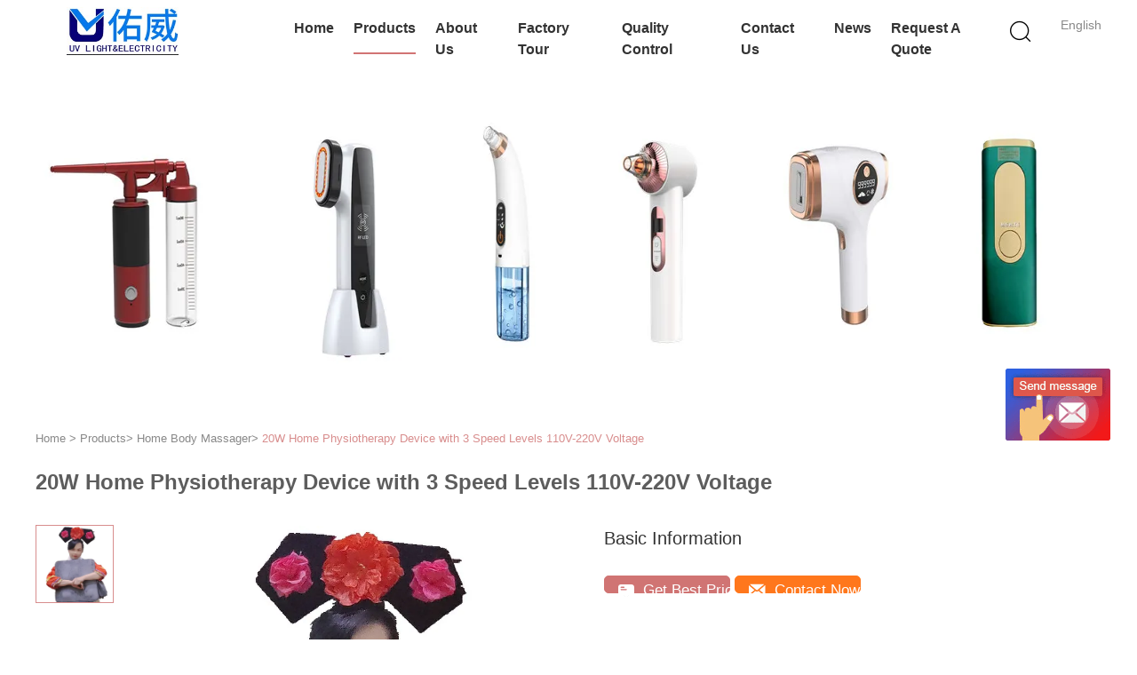

--- FILE ---
content_type: text/html
request_url: https://www.home-massager.com/sale-40064716-20w-home-physiotherapy-device-with-3-speed-levels-110v-220v-voltage.html
body_size: 23574
content:

<!DOCTYPE html>
<html  lang=en>
<head>
	<meta charset="utf-8">
	<meta http-equiv="X-UA-Compatible" content="IE=edge">
	<meta name="viewport" content="width=device-width, initial-scale=1.0, maximum-scale=1.0, user-scalable=no">
    <title>20W Home Physiotherapy Device with 3 Speed Levels 110V-220V Voltage</title>
    <meta name="keywords" content="Home Body Massager" />
    <meta name="description" content="High quality 20W Home Physiotherapy Device with 3 Speed Levels 110V-220V Voltage from China, China's leading product market Home Body Massager product, with strict quality control Home Body Massager factories, producing high quality Home Body Massager Products." />
    <link type='text/css' rel='stylesheet' href='/??/images/global.css,/photo/home-massager/sitetpl/style/common.css?ver=1681954755' media='all'>
			  <script type='text/javascript' src='/js/jquery.js'></script><meta property="og:title" content="20W Home Physiotherapy Device with 3 Speed Levels 110V-220V Voltage" />
<meta property="og:description" content="High quality 20W Home Physiotherapy Device with 3 Speed Levels 110V-220V Voltage from China, China's leading product market Home Body Massager product, with strict quality control Home Body Massager factories, producing high quality Home Body Massager Products." />
<meta property="og:type" content="product" />
<meta property="og:availability" content="instock" />
<meta property="og:site_name" content="Ningbo Uv Light &amp; Electricity Co., Ltd." />
<meta property="og:url" content="https://www.home-massager.com/sale-40064716-20w-home-physiotherapy-device-with-3-speed-levels-110v-220v-voltage.html" />
<meta property="og:image" content="https://www.home-massager.com/photo/ps156044117-20w_home_physiotherapy_device_with_3_speed_levels_110v_220v_voltage.jpg" />
<link rel="canonical" href="https://www.home-massager.com/sale-40064716-20w-home-physiotherapy-device-with-3-speed-levels-110v-220v-voltage.html" />
<link rel="alternate" href="https://m.home-massager.com/sale-40064716-20w-home-physiotherapy-device-with-3-speed-levels-110v-220v-voltage.html" media="only screen and (max-width: 640px)" />
<style type="text/css">
/*<![CDATA[*/
.consent__cookie {position: fixed;top: 0;left: 0;width: 100%;height: 0%;z-index: 100000;}.consent__cookie_bg {position: fixed;top: 0;left: 0;width: 100%;height: 100%;background: #000;opacity: .6;display: none }.consent__cookie_rel {position: fixed;bottom:0;left: 0;width: 100%;background: #fff;display: -webkit-box;display: -ms-flexbox;display: flex;flex-wrap: wrap;padding: 24px 80px;-webkit-box-sizing: border-box;box-sizing: border-box;-webkit-box-pack: justify;-ms-flex-pack: justify;justify-content: space-between;-webkit-transition: all ease-in-out .3s;transition: all ease-in-out .3s }.consent__close {position: absolute;top: 20px;right: 20px;cursor: pointer }.consent__close svg {fill: #777 }.consent__close:hover svg {fill: #000 }.consent__cookie_box {flex: 1;word-break: break-word;}.consent__warm {color: #777;font-size: 16px;margin-bottom: 12px;line-height: 19px }.consent__title {color: #333;font-size: 20px;font-weight: 600;margin-bottom: 12px;line-height: 23px }.consent__itxt {color: #333;font-size: 14px;margin-bottom: 12px;display: -webkit-box;display: -ms-flexbox;display: flex;-webkit-box-align: center;-ms-flex-align: center;align-items: center }.consent__itxt i {display: -webkit-inline-box;display: -ms-inline-flexbox;display: inline-flex;width: 28px;height: 28px;border-radius: 50%;background: #e0f9e9;margin-right: 8px;-webkit-box-align: center;-ms-flex-align: center;align-items: center;-webkit-box-pack: center;-ms-flex-pack: center;justify-content: center }.consent__itxt svg {fill: #3ca860 }.consent__txt {color: #a6a6a6;font-size: 14px;margin-bottom: 8px;line-height: 17px }.consent__btns {display: -webkit-box;display: -ms-flexbox;display: flex;-webkit-box-orient: vertical;-webkit-box-direction: normal;-ms-flex-direction: column;flex-direction: column;-webkit-box-pack: center;-ms-flex-pack: center;justify-content: center;flex-shrink: 0;}.consent__btn {width: 280px;height: 40px;line-height: 40px;text-align: center;background: #3ca860;color: #fff;border-radius: 4px;margin: 8px 0;-webkit-box-sizing: border-box;box-sizing: border-box;cursor: pointer;font-size:14px}.consent__btn:hover {background: #00823b }.consent__btn.empty {color: #3ca860;border: 1px solid #3ca860;background: #fff }.consent__btn.empty:hover {background: #3ca860;color: #fff }.open .consent__cookie_bg {display: block }.open .consent__cookie_rel {bottom: 0 }@media (max-width: 760px) {.consent__btns {width: 100%;align-items: center;}.consent__cookie_rel {padding: 20px 24px }}.consent__cookie.open {display: block;}.consent__cookie {display: none;}
/*]]>*/
</style>
<script type="text/javascript">
/*<![CDATA[*/
window.isvideotpl = 0;window.detailurl = '';
var isShowGuide=0;showGuideColor=0;var company_type = 0;var webim_domain = '';

var colorUrl = '';
var aisearch = 0;
var selfUrl = '';
window.playerReportUrl='/vod/view_count/report';
var query_string = ["Products","Detail"];
var g_tp = '';
var customtplcolor = 99602;
window.predomainsub = "";
/*]]>*/
</script>
</head>
<body>
<img src="/logo.gif" style="display:none" alt="logo"/>
	<div id="floatAd" style="z-index: 110000;position:absolute;right:30px;bottom:60px;display: block;
	height:245px;		">
		<form method="post"
		      onSubmit="return changeAction(this,'/contactnow.html');">
			<input type="hidden" name="pid" value="40064716"/>
			<input alt='Send Message' onclick="this.blur()" type="image"
			       src="/images/floatimage_6.gif"/>
		</form>

			</div>
<a style="display: none!important;" title="Ningbo Uv Light & Electricity Co., Ltd." class="float-inquiry" href="/contactnow.html" onclick='setinquiryCookie("{\"showproduct\":1,\"pid\":\"40064716\",\"name\":\"20W Home Physiotherapy Device with 3 Speed Levels 110V-220V Voltage\",\"source_url\":\"\\/sale-40064716-20w-home-physiotherapy-device-with-3-speed-levels-110v-220v-voltage.html\",\"picurl\":\"\\/photo\\/pd156044117-20w_home_physiotherapy_device_with_3_speed_levels_110v_220v_voltage.jpg\",\"propertyDetail\":[[\"Size\",\"14.5 X 16.5 X 7.5 Inches\"],[\"Timer\",\"15 Minutes\"],[\"Name\",\"Home Body Massager\"],[\"Power\",\"20W\"]],\"company_name\":null,\"picurl_c\":\"\\/photo\\/pc156044117-20w_home_physiotherapy_device_with_3_speed_levels_110v_220v_voltage.jpg\",\"price\":\"\",\"username\":\"admin\",\"viewTime\":\"Last Login : 6 hours 35 minutes ago\",\"subject\":\"Please send me more information on your 20W Home Physiotherapy Device with 3 Speed Levels 110V-220V Voltage\",\"countrycode\":\"CN\"}");'></a>
<script>
var originProductInfo = '';
var originProductInfo = {"showproduct":1,"pid":"40064716","name":"20W Home Physiotherapy Device with 3 Speed Levels 110V-220V Voltage","source_url":"\/sale-40064716-20w-home-physiotherapy-device-with-3-speed-levels-110v-220v-voltage.html","picurl":"\/photo\/pd156044117-20w_home_physiotherapy_device_with_3_speed_levels_110v_220v_voltage.jpg","propertyDetail":[["Size","14.5 X 16.5 X 7.5 Inches"],["Timer","15 Minutes"],["Name","Home Body Massager"],["Power","20W"]],"company_name":null,"picurl_c":"\/photo\/pc156044117-20w_home_physiotherapy_device_with_3_speed_levels_110v_220v_voltage.jpg","price":"","username":"admin","viewTime":"Last Login : 5 hours 35 minutes ago","subject":"What is the FOB price on your 20W Home Physiotherapy Device with 3 Speed Levels 110V-220V Voltage","countrycode":"CN"};
var save_url = "/contactsave.html";
var update_url = "/updateinquiry.html";
var productInfo = {};
var defaulProductInfo = {};
var myDate = new Date();
var curDate = myDate.getFullYear()+'-'+(parseInt(myDate.getMonth())+1)+'-'+myDate.getDate();
var message = '';
var default_pop = 1;
var leaveMessageDialog = document.getElementsByClassName('leave-message-dialog')[0]; // 获取弹层
var _$$ = function (dom) {
    return document.querySelectorAll(dom);
};
resInfo = originProductInfo;
resInfo['name'] = resInfo['name'] || '';
defaulProductInfo.pid = resInfo['pid'];
defaulProductInfo.productName = resInfo['name'] ?? '';
defaulProductInfo.productInfo = resInfo['propertyDetail'];
defaulProductInfo.productImg = resInfo['picurl_c'];
defaulProductInfo.subject = resInfo['subject'] ?? '';
defaulProductInfo.productImgAlt = resInfo['name'] ?? '';
var inquirypopup_tmp = 1;
var message = 'Dear,'+'\r\n'+"I am interested in"+' '+trim(resInfo['name'])+", could you send me more details such as type, size, MOQ, material, etc."+'\r\n'+"Thanks!"+'\r\n'+"Waiting for your reply.";
var message_1 = 'Dear,'+'\r\n'+"I am interested in"+' '+trim(resInfo['name'])+", could you send me more details such as type, size, MOQ, material, etc."+'\r\n'+"Thanks!"+'\r\n'+"Waiting for your reply.";
var message_2 = 'Hello,'+'\r\n'+"I am looking for"+' '+trim(resInfo['name'])+", please send me the price, specification and picture."+'\r\n'+"Your swift response will be highly appreciated."+'\r\n'+"Feel free to contact me for more information."+'\r\n'+"Thanks a lot.";
var message_3 = 'Hello,'+'\r\n'+trim(resInfo['name'])+' '+"meets my expectations."+'\r\n'+"Please give me the best price and some other product information."+'\r\n'+"Feel free to contact me via my mail."+'\r\n'+"Thanks a lot.";

var message_4 = 'Dear,'+'\r\n'+"What is the FOB price on your"+' '+trim(resInfo['name'])+'?'+'\r\n'+"Which is the nearest port name?"+'\r\n'+"Please reply me as soon as possible, it would be better to share further information."+'\r\n'+"Regards!";
var message_5 = 'Hi there,'+'\r\n'+"I am very interested in your"+' '+trim(resInfo['name'])+'.'+'\r\n'+"Please send me your product details."+'\r\n'+"Looking forward to your quick reply."+'\r\n'+"Feel free to contact me by mail."+'\r\n'+"Regards!";

var message_6 = 'Dear,'+'\r\n'+"Please provide us with information about your"+' '+trim(resInfo['name'])+", such as type, size, material, and of course the best price."+'\r\n'+"Looking forward to your quick reply."+'\r\n'+"Thank you!";
var message_7 = 'Dear,'+'\r\n'+"Can you supply"+' '+trim(resInfo['name'])+" for us?"+'\r\n'+"First we want a price list and some product details."+'\r\n'+"I hope to get reply asap and look forward to cooperation."+'\r\n'+"Thank you very much.";
var message_8 = 'hi,'+'\r\n'+"I am looking for"+' '+trim(resInfo['name'])+", please give me some more detailed product information."+'\r\n'+"I look forward to your reply."+'\r\n'+"Thank you!";
var message_9 = 'Hello,'+'\r\n'+"Your"+' '+trim(resInfo['name'])+" meets my requirements very well."+'\r\n'+"Please send me the price, specification, and similar model will be OK."+'\r\n'+"Feel free to chat with me."+'\r\n'+"Thanks!";
var message_10 = 'Dear,'+'\r\n'+"I want to know more about the details and quotation of"+' '+trim(resInfo['name'])+'.'+'\r\n'+"Feel free to contact me."+'\r\n'+"Regards!";

var r = getRandom(1,10);

defaulProductInfo.message = eval("message_"+r);
    defaulProductInfo.message = eval("message_"+r);
        var mytAjax = {

    post: function(url, data, fn) {
        var xhr = new XMLHttpRequest();
        xhr.open("POST", url, true);
        xhr.setRequestHeader("Content-Type", "application/x-www-form-urlencoded;charset=UTF-8");
        xhr.setRequestHeader("X-Requested-With", "XMLHttpRequest");
        xhr.setRequestHeader('Content-Type','text/plain;charset=UTF-8');
        xhr.onreadystatechange = function() {
            if(xhr.readyState == 4 && (xhr.status == 200 || xhr.status == 304)) {
                fn.call(this, xhr.responseText);
            }
        };
        xhr.send(data);
    },

    postform: function(url, data, fn) {
        var xhr = new XMLHttpRequest();
        xhr.open("POST", url, true);
        xhr.setRequestHeader("X-Requested-With", "XMLHttpRequest");
        xhr.onreadystatechange = function() {
            if(xhr.readyState == 4 && (xhr.status == 200 || xhr.status == 304)) {
                fn.call(this, xhr.responseText);
            }
        };
        xhr.send(data);
    }
};
/*window.onload = function(){
    leaveMessageDialog = document.getElementsByClassName('leave-message-dialog')[0];
    if (window.localStorage.recordDialogStatus=='undefined' || (window.localStorage.recordDialogStatus!='undefined' && window.localStorage.recordDialogStatus != curDate)) {
        setTimeout(function(){
            if(parseInt(inquirypopup_tmp%10) == 1){
                creatDialog(defaulProductInfo, 1);
            }
        }, 6000);
    }
};*/
function trim(str)
{
    str = str.replace(/(^\s*)/g,"");
    return str.replace(/(\s*$)/g,"");
};
function getRandom(m,n){
    var num = Math.floor(Math.random()*(m - n) + n);
    return num;
};
function strBtn(param) {

    var starattextarea = document.getElementById("textareamessage").value.length;
    var email = document.getElementById("startEmail").value;

    var default_tip = document.querySelectorAll(".watermark_container").length;
    if (20 < starattextarea && starattextarea < 3000) {
        if(default_tip>0){
            document.getElementById("textareamessage1").parentNode.parentNode.nextElementSibling.style.display = "none";
        }else{
            document.getElementById("textareamessage1").parentNode.nextElementSibling.style.display = "none";
        }

    } else {
        if(default_tip>0){
            document.getElementById("textareamessage1").parentNode.parentNode.nextElementSibling.style.display = "block";
        }else{
            document.getElementById("textareamessage1").parentNode.nextElementSibling.style.display = "block";
        }

        return;
    }

    // var re = /^([a-zA-Z0-9_-])+@([a-zA-Z0-9_-])+\.([a-zA-Z0-9_-])+/i;/*邮箱不区分大小写*/
    var re = /^[a-zA-Z0-9][\w-]*(\.?[\w-]+)*@[a-zA-Z0-9-]+(\.[a-zA-Z0-9]+)+$/i;
    if (!re.test(email)) {
        document.getElementById("startEmail").nextElementSibling.style.display = "block";
        return;
    } else {
        document.getElementById("startEmail").nextElementSibling.style.display = "none";
    }

    var subject = document.getElementById("pop_subject").value;
    var pid = document.getElementById("pop_pid").value;
    var message = document.getElementById("textareamessage").value;
    var sender_email = document.getElementById("startEmail").value;
    var tel = '';
    if (document.getElementById("tel0") != undefined && document.getElementById("tel0") != '')
        tel = document.getElementById("tel0").value;
    var form_serialize = '&tel='+tel;

    form_serialize = form_serialize.replace(/\+/g, "%2B");
    mytAjax.post(save_url,"pid="+pid+"&subject="+subject+"&email="+sender_email+"&message="+(message)+form_serialize,function(res){
        var mes = JSON.parse(res);
        if(mes.status == 200){
            var iid = mes.iid;
            document.getElementById("pop_iid").value = iid;
            document.getElementById("pop_uuid").value = mes.uuid;

            if(typeof gtag_report_conversion === "function"){
                gtag_report_conversion();//执行统计js代码
            }
            if(typeof fbq === "function"){
                fbq('track','Purchase');//执行统计js代码
            }
        }
    });
    for (var index = 0; index < document.querySelectorAll(".dialog-content-pql").length; index++) {
        document.querySelectorAll(".dialog-content-pql")[index].style.display = "none";
    };
    $('#idphonepql').val(tel);
    document.getElementById("dialog-content-pql-id").style.display = "block";
    ;
};
function twoBtnOk(param) {

    var selectgender = document.getElementById("Mr").innerHTML;
    var iid = document.getElementById("pop_iid").value;
    var sendername = document.getElementById("idnamepql").value;
    var senderphone = document.getElementById("idphonepql").value;
    var sendercname = document.getElementById("idcompanypql").value;
    var uuid = document.getElementById("pop_uuid").value;
    var gender = 2;
    if(selectgender == 'Mr.') gender = 0;
    if(selectgender == 'Mrs.') gender = 1;
    var pid = document.getElementById("pop_pid").value;
    var form_serialize = '';

        form_serialize = form_serialize.replace(/\+/g, "%2B");

    mytAjax.post(update_url,"iid="+iid+"&gender="+gender+"&uuid="+uuid+"&name="+(sendername)+"&tel="+(senderphone)+"&company="+(sendercname)+form_serialize,function(res){});

    for (var index = 0; index < document.querySelectorAll(".dialog-content-pql").length; index++) {
        document.querySelectorAll(".dialog-content-pql")[index].style.display = "none";
    };
    document.getElementById("dialog-content-pql-ok").style.display = "block";

};
function toCheckMust(name) {
    $('#'+name+'error').hide();
}
function handClidk(param) {
    var starattextarea = document.getElementById("textareamessage1").value.length;
    var email = document.getElementById("startEmail1").value;
    var default_tip = document.querySelectorAll(".watermark_container").length;
    if (20 < starattextarea && starattextarea < 3000) {
        if(default_tip>0){
            document.getElementById("textareamessage1").parentNode.parentNode.nextElementSibling.style.display = "none";
        }else{
            document.getElementById("textareamessage1").parentNode.nextElementSibling.style.display = "none";
        }

    } else {
        if(default_tip>0){
            document.getElementById("textareamessage1").parentNode.parentNode.nextElementSibling.style.display = "block";
        }else{
            document.getElementById("textareamessage1").parentNode.nextElementSibling.style.display = "block";
        }

        return;
    }

    // var re = /^([a-zA-Z0-9_-])+@([a-zA-Z0-9_-])+\.([a-zA-Z0-9_-])+/i;
    var re = /^[a-zA-Z0-9][\w-]*(\.?[\w-]+)*@[a-zA-Z0-9-]+(\.[a-zA-Z0-9]+)+$/i;
    if (!re.test(email)) {
        document.getElementById("startEmail1").nextElementSibling.style.display = "block";
        return;
    } else {
        document.getElementById("startEmail1").nextElementSibling.style.display = "none";
    }

    var subject = document.getElementById("pop_subject").value;
    var pid = document.getElementById("pop_pid").value;
    var message = document.getElementById("textareamessage1").value;
    var sender_email = document.getElementById("startEmail1").value;
    var form_serialize = tel = '';
    if (document.getElementById("tel1") != undefined && document.getElementById("tel1") != '')
        tel = document.getElementById("tel1").value;
        mytAjax.post(save_url,"email="+sender_email+"&tel="+tel+"&pid="+pid+"&message="+message+"&subject="+subject+form_serialize,function(res){

        var mes = JSON.parse(res);
        if(mes.status == 200){
            var iid = mes.iid;
            document.getElementById("pop_iid").value = iid;
            document.getElementById("pop_uuid").value = mes.uuid;
            if(typeof gtag_report_conversion === "function"){
                gtag_report_conversion();//执行统计js代码
            }
        }

    });
    for (var index = 0; index < document.querySelectorAll(".dialog-content-pql").length; index++) {
        document.querySelectorAll(".dialog-content-pql")[index].style.display = "none";
    };
    $('#idphonepql').val(tel);
    document.getElementById("dialog-content-pql-id").style.display = "block";

};
window.addEventListener('load', function () {
    $('.checkbox-wrap label').each(function(){
        if($(this).find('input').prop('checked')){
            $(this).addClass('on')
        }else {
            $(this).removeClass('on')
        }
    })
    $(document).on('click', '.checkbox-wrap label' , function(ev){
        if (ev.target.tagName.toUpperCase() != 'INPUT') {
            $(this).toggleClass('on')
        }
    })
})

function hand_video(pdata) {
    data = JSON.parse(pdata);
    productInfo.productName = data.productName;
    productInfo.productInfo = data.productInfo;
    productInfo.productImg = data.productImg;
    productInfo.subject = data.subject;

    var message = 'Dear,'+'\r\n'+"I am interested in"+' '+trim(data.productName)+", could you send me more details such as type, size, quantity, material, etc."+'\r\n'+"Thanks!"+'\r\n'+"Waiting for your reply.";

    var message = 'Dear,'+'\r\n'+"I am interested in"+' '+trim(data.productName)+", could you send me more details such as type, size, MOQ, material, etc."+'\r\n'+"Thanks!"+'\r\n'+"Waiting for your reply.";
    var message_1 = 'Dear,'+'\r\n'+"I am interested in"+' '+trim(data.productName)+", could you send me more details such as type, size, MOQ, material, etc."+'\r\n'+"Thanks!"+'\r\n'+"Waiting for your reply.";
    var message_2 = 'Hello,'+'\r\n'+"I am looking for"+' '+trim(data.productName)+", please send me the price, specification and picture."+'\r\n'+"Your swift response will be highly appreciated."+'\r\n'+"Feel free to contact me for more information."+'\r\n'+"Thanks a lot.";
    var message_3 = 'Hello,'+'\r\n'+trim(data.productName)+' '+"meets my expectations."+'\r\n'+"Please give me the best price and some other product information."+'\r\n'+"Feel free to contact me via my mail."+'\r\n'+"Thanks a lot.";

    var message_4 = 'Dear,'+'\r\n'+"What is the FOB price on your"+' '+trim(data.productName)+'?'+'\r\n'+"Which is the nearest port name?"+'\r\n'+"Please reply me as soon as possible, it would be better to share further information."+'\r\n'+"Regards!";
    var message_5 = 'Hi there,'+'\r\n'+"I am very interested in your"+' '+trim(data.productName)+'.'+'\r\n'+"Please send me your product details."+'\r\n'+"Looking forward to your quick reply."+'\r\n'+"Feel free to contact me by mail."+'\r\n'+"Regards!";

    var message_6 = 'Dear,'+'\r\n'+"Please provide us with information about your"+' '+trim(data.productName)+", such as type, size, material, and of course the best price."+'\r\n'+"Looking forward to your quick reply."+'\r\n'+"Thank you!";
    var message_7 = 'Dear,'+'\r\n'+"Can you supply"+' '+trim(data.productName)+" for us?"+'\r\n'+"First we want a price list and some product details."+'\r\n'+"I hope to get reply asap and look forward to cooperation."+'\r\n'+"Thank you very much.";
    var message_8 = 'hi,'+'\r\n'+"I am looking for"+' '+trim(data.productName)+", please give me some more detailed product information."+'\r\n'+"I look forward to your reply."+'\r\n'+"Thank you!";
    var message_9 = 'Hello,'+'\r\n'+"Your"+' '+trim(data.productName)+" meets my requirements very well."+'\r\n'+"Please send me the price, specification, and similar model will be OK."+'\r\n'+"Feel free to chat with me."+'\r\n'+"Thanks!";
    var message_10 = 'Dear,'+'\r\n'+"I want to know more about the details and quotation of"+' '+trim(data.productName)+'.'+'\r\n'+"Feel free to contact me."+'\r\n'+"Regards!";

    var r = getRandom(1,10);

    productInfo.message = eval("message_"+r);
            if(parseInt(inquirypopup_tmp/10) == 1){
        productInfo.message = "";
    }
    productInfo.pid = data.pid;
    creatDialog(productInfo, 2);
};

function handDialog(pdata) {
    data = JSON.parse(pdata);
    productInfo.productName = data.productName;
    productInfo.productInfo = data.productInfo;
    productInfo.productImg = data.productImg;
    productInfo.subject = data.subject;

    var message = 'Dear,'+'\r\n'+"I am interested in"+' '+trim(data.productName)+", could you send me more details such as type, size, quantity, material, etc."+'\r\n'+"Thanks!"+'\r\n'+"Waiting for your reply.";

    var message = 'Dear,'+'\r\n'+"I am interested in"+' '+trim(data.productName)+", could you send me more details such as type, size, MOQ, material, etc."+'\r\n'+"Thanks!"+'\r\n'+"Waiting for your reply.";
    var message_1 = 'Dear,'+'\r\n'+"I am interested in"+' '+trim(data.productName)+", could you send me more details such as type, size, MOQ, material, etc."+'\r\n'+"Thanks!"+'\r\n'+"Waiting for your reply.";
    var message_2 = 'Hello,'+'\r\n'+"I am looking for"+' '+trim(data.productName)+", please send me the price, specification and picture."+'\r\n'+"Your swift response will be highly appreciated."+'\r\n'+"Feel free to contact me for more information."+'\r\n'+"Thanks a lot.";
    var message_3 = 'Hello,'+'\r\n'+trim(data.productName)+' '+"meets my expectations."+'\r\n'+"Please give me the best price and some other product information."+'\r\n'+"Feel free to contact me via my mail."+'\r\n'+"Thanks a lot.";

    var message_4 = 'Dear,'+'\r\n'+"What is the FOB price on your"+' '+trim(data.productName)+'?'+'\r\n'+"Which is the nearest port name?"+'\r\n'+"Please reply me as soon as possible, it would be better to share further information."+'\r\n'+"Regards!";
    var message_5 = 'Hi there,'+'\r\n'+"I am very interested in your"+' '+trim(data.productName)+'.'+'\r\n'+"Please send me your product details."+'\r\n'+"Looking forward to your quick reply."+'\r\n'+"Feel free to contact me by mail."+'\r\n'+"Regards!";

    var message_6 = 'Dear,'+'\r\n'+"Please provide us with information about your"+' '+trim(data.productName)+", such as type, size, material, and of course the best price."+'\r\n'+"Looking forward to your quick reply."+'\r\n'+"Thank you!";
    var message_7 = 'Dear,'+'\r\n'+"Can you supply"+' '+trim(data.productName)+" for us?"+'\r\n'+"First we want a price list and some product details."+'\r\n'+"I hope to get reply asap and look forward to cooperation."+'\r\n'+"Thank you very much.";
    var message_8 = 'hi,'+'\r\n'+"I am looking for"+' '+trim(data.productName)+", please give me some more detailed product information."+'\r\n'+"I look forward to your reply."+'\r\n'+"Thank you!";
    var message_9 = 'Hello,'+'\r\n'+"Your"+' '+trim(data.productName)+" meets my requirements very well."+'\r\n'+"Please send me the price, specification, and similar model will be OK."+'\r\n'+"Feel free to chat with me."+'\r\n'+"Thanks!";
    var message_10 = 'Dear,'+'\r\n'+"I want to know more about the details and quotation of"+' '+trim(data.productName)+'.'+'\r\n'+"Feel free to contact me."+'\r\n'+"Regards!";

    var r = getRandom(1,10);
    productInfo.message = eval("message_"+r);
            if(parseInt(inquirypopup_tmp/10) == 1){
        productInfo.message = "";
    }
    productInfo.pid = data.pid;
    creatDialog(productInfo, 2);
};

function closepql(param) {

    leaveMessageDialog.style.display = 'none';
};

function closepql2(param) {

    for (var index = 0; index < document.querySelectorAll(".dialog-content-pql").length; index++) {
        document.querySelectorAll(".dialog-content-pql")[index].style.display = "none";
    };
    document.getElementById("dialog-content-pql-ok").style.display = "block";
};

function decodeHtmlEntities(str) {
    var tempElement = document.createElement('div');
    tempElement.innerHTML = str;
    return tempElement.textContent || tempElement.innerText || '';
}

function initProduct(productInfo,type){

    productInfo.productName = decodeHtmlEntities(productInfo.productName);
    productInfo.message = decodeHtmlEntities(productInfo.message);

    leaveMessageDialog = document.getElementsByClassName('leave-message-dialog')[0];
    leaveMessageDialog.style.display = "block";
    if(type == 3){
        var popinquiryemail = document.getElementById("popinquiryemail").value;
        _$$("#startEmail1")[0].value = popinquiryemail;
    }else{
        _$$("#startEmail1")[0].value = "";
    }
    _$$("#startEmail")[0].value = "";
    _$$("#idnamepql")[0].value = "";
    _$$("#idphonepql")[0].value = "";
    _$$("#idcompanypql")[0].value = "";

    _$$("#pop_pid")[0].value = productInfo.pid;
    _$$("#pop_subject")[0].value = productInfo.subject;
    
    if(parseInt(inquirypopup_tmp/10) == 1){
        productInfo.message = "";
    }

    _$$("#textareamessage1")[0].value = productInfo.message;
    _$$("#textareamessage")[0].value = productInfo.message;

    _$$("#dialog-content-pql-id .titlep")[0].innerHTML = productInfo.productName;
    _$$("#dialog-content-pql-id img")[0].setAttribute("src", productInfo.productImg);
    _$$("#dialog-content-pql-id img")[0].setAttribute("alt", productInfo.productImgAlt);

    _$$("#dialog-content-pql-id-hand img")[0].setAttribute("src", productInfo.productImg);
    _$$("#dialog-content-pql-id-hand img")[0].setAttribute("alt", productInfo.productImgAlt);
    _$$("#dialog-content-pql-id-hand .titlep")[0].innerHTML = productInfo.productName;

    if (productInfo.productInfo.length > 0) {
        var ul2, ul;
        ul = document.createElement("ul");
        for (var index = 0; index < productInfo.productInfo.length; index++) {
            var el = productInfo.productInfo[index];
            var li = document.createElement("li");
            var span1 = document.createElement("span");
            span1.innerHTML = el[0] + ":";
            var span2 = document.createElement("span");
            span2.innerHTML = el[1];
            li.appendChild(span1);
            li.appendChild(span2);
            ul.appendChild(li);

        }
        ul2 = ul.cloneNode(true);
        if (type === 1) {
            _$$("#dialog-content-pql-id .left")[0].replaceChild(ul, _$$("#dialog-content-pql-id .left ul")[0]);
        } else {
            _$$("#dialog-content-pql-id-hand .left")[0].replaceChild(ul2, _$$("#dialog-content-pql-id-hand .left ul")[0]);
            _$$("#dialog-content-pql-id .left")[0].replaceChild(ul, _$$("#dialog-content-pql-id .left ul")[0]);
        }
    };
    for (var index = 0; index < _$$("#dialog-content-pql-id .right ul li").length; index++) {
        _$$("#dialog-content-pql-id .right ul li")[index].addEventListener("click", function (params) {
            _$$("#dialog-content-pql-id .right #Mr")[0].innerHTML = this.innerHTML
        }, false)

    };

};
function closeInquiryCreateDialog() {
    document.getElementById("xuanpan_dialog_box_pql").style.display = "none";
};
function showInquiryCreateDialog() {
    document.getElementById("xuanpan_dialog_box_pql").style.display = "block";
};
function submitPopInquiry(){
    var message = document.getElementById("inquiry_message").value;
    var email = document.getElementById("inquiry_email").value;
    var subject = defaulProductInfo.subject;
    var pid = defaulProductInfo.pid;
    if (email === undefined) {
        showInquiryCreateDialog();
        document.getElementById("inquiry_email").style.border = "1px solid red";
        return false;
    };
    if (message === undefined) {
        showInquiryCreateDialog();
        document.getElementById("inquiry_message").style.border = "1px solid red";
        return false;
    };
    if (email.search(/^\w+((-\w+)|(\.\w+))*\@[A-Za-z0-9]+((\.|-)[A-Za-z0-9]+)*\.[A-Za-z0-9]+$/) == -1) {
        document.getElementById("inquiry_email").style.border= "1px solid red";
        showInquiryCreateDialog();
        return false;
    } else {
        document.getElementById("inquiry_email").style.border= "";
    };
    if (message.length < 20 || message.length >3000) {
        showInquiryCreateDialog();
        document.getElementById("inquiry_message").style.border = "1px solid red";
        return false;
    } else {
        document.getElementById("inquiry_message").style.border = "";
    };
    var tel = '';
    if (document.getElementById("tel") != undefined && document.getElementById("tel") != '')
        tel = document.getElementById("tel").value;

    mytAjax.post(save_url,"pid="+pid+"&subject="+subject+"&email="+email+"&message="+(message)+'&tel='+tel,function(res){
        var mes = JSON.parse(res);
        if(mes.status == 200){
            var iid = mes.iid;
            document.getElementById("pop_iid").value = iid;
            document.getElementById("pop_uuid").value = mes.uuid;

        }
    });
    initProduct(defaulProductInfo);
    for (var index = 0; index < document.querySelectorAll(".dialog-content-pql").length; index++) {
        document.querySelectorAll(".dialog-content-pql")[index].style.display = "none";
    };
    $('#idphonepql').val(tel);
    document.getElementById("dialog-content-pql-id").style.display = "block";

};

//带附件上传
function submitPopInquiryfile(email_id,message_id,check_sort,name_id,phone_id,company_id,attachments){

    if(typeof(check_sort) == 'undefined'){
        check_sort = 0;
    }
    var message = document.getElementById(message_id).value;
    var email = document.getElementById(email_id).value;
    var attachments = document.getElementById(attachments).value;
    if(typeof(name_id) !== 'undefined' && name_id != ""){
        var name  = document.getElementById(name_id).value;
    }
    if(typeof(phone_id) !== 'undefined' && phone_id != ""){
        var phone = document.getElementById(phone_id).value;
    }
    if(typeof(company_id) !== 'undefined' && company_id != ""){
        var company = document.getElementById(company_id).value;
    }
    var subject = defaulProductInfo.subject;
    var pid = defaulProductInfo.pid;

    if(check_sort == 0){
        if (email === undefined) {
            showInquiryCreateDialog();
            document.getElementById(email_id).style.border = "1px solid red";
            return false;
        };
        if (message === undefined) {
            showInquiryCreateDialog();
            document.getElementById(message_id).style.border = "1px solid red";
            return false;
        };

        if (email.search(/^\w+((-\w+)|(\.\w+))*\@[A-Za-z0-9]+((\.|-)[A-Za-z0-9]+)*\.[A-Za-z0-9]+$/) == -1) {
            document.getElementById(email_id).style.border= "1px solid red";
            showInquiryCreateDialog();
            return false;
        } else {
            document.getElementById(email_id).style.border= "";
        };
        if (message.length < 20 || message.length >3000) {
            showInquiryCreateDialog();
            document.getElementById(message_id).style.border = "1px solid red";
            return false;
        } else {
            document.getElementById(message_id).style.border = "";
        };
    }else{

        if (message === undefined) {
            showInquiryCreateDialog();
            document.getElementById(message_id).style.border = "1px solid red";
            return false;
        };

        if (email === undefined) {
            showInquiryCreateDialog();
            document.getElementById(email_id).style.border = "1px solid red";
            return false;
        };

        if (message.length < 20 || message.length >3000) {
            showInquiryCreateDialog();
            document.getElementById(message_id).style.border = "1px solid red";
            return false;
        } else {
            document.getElementById(message_id).style.border = "";
        };

        if (email.search(/^\w+((-\w+)|(\.\w+))*\@[A-Za-z0-9]+((\.|-)[A-Za-z0-9]+)*\.[A-Za-z0-9]+$/) == -1) {
            document.getElementById(email_id).style.border= "1px solid red";
            showInquiryCreateDialog();
            return false;
        } else {
            document.getElementById(email_id).style.border= "";
        };

    };

    mytAjax.post(save_url,"pid="+pid+"&subject="+subject+"&email="+email+"&message="+message+"&company="+company+"&attachments="+attachments,function(res){
        var mes = JSON.parse(res);
        if(mes.status == 200){
            var iid = mes.iid;
            document.getElementById("pop_iid").value = iid;
            document.getElementById("pop_uuid").value = mes.uuid;

            if(typeof gtag_report_conversion === "function"){
                gtag_report_conversion();//执行统计js代码
            }
            if(typeof fbq === "function"){
                fbq('track','Purchase');//执行统计js代码
            }
        }
    });
    initProduct(defaulProductInfo);

    if(name !== undefined && name != ""){
        _$$("#idnamepql")[0].value = name;
    }

    if(phone !== undefined && phone != ""){
        _$$("#idphonepql")[0].value = phone;
    }

    if(company !== undefined && company != ""){
        _$$("#idcompanypql")[0].value = company;
    }

    for (var index = 0; index < document.querySelectorAll(".dialog-content-pql").length; index++) {
        document.querySelectorAll(".dialog-content-pql")[index].style.display = "none";
    };
    document.getElementById("dialog-content-pql-id").style.display = "block";

};
function submitPopInquiryByParam(email_id,message_id,check_sort,name_id,phone_id,company_id){

    if(typeof(check_sort) == 'undefined'){
        check_sort = 0;
    }

    var senderphone = '';
    var message = document.getElementById(message_id).value;
    var email = document.getElementById(email_id).value;
    if(typeof(name_id) !== 'undefined' && name_id != ""){
        var name  = document.getElementById(name_id).value;
    }
    if(typeof(phone_id) !== 'undefined' && phone_id != ""){
        var phone = document.getElementById(phone_id).value;
        senderphone = phone;
    }
    if(typeof(company_id) !== 'undefined' && company_id != ""){
        var company = document.getElementById(company_id).value;
    }
    var subject = defaulProductInfo.subject;
    var pid = defaulProductInfo.pid;

    if(check_sort == 0){
        if (email === undefined) {
            showInquiryCreateDialog();
            document.getElementById(email_id).style.border = "1px solid red";
            return false;
        };
        if (message === undefined) {
            showInquiryCreateDialog();
            document.getElementById(message_id).style.border = "1px solid red";
            return false;
        };

        if (email.search(/^\w+((-\w+)|(\.\w+))*\@[A-Za-z0-9]+((\.|-)[A-Za-z0-9]+)*\.[A-Za-z0-9]+$/) == -1) {
            document.getElementById(email_id).style.border= "1px solid red";
            showInquiryCreateDialog();
            return false;
        } else {
            document.getElementById(email_id).style.border= "";
        };
        if (message.length < 20 || message.length >3000) {
            showInquiryCreateDialog();
            document.getElementById(message_id).style.border = "1px solid red";
            return false;
        } else {
            document.getElementById(message_id).style.border = "";
        };
    }else{

        if (message === undefined) {
            showInquiryCreateDialog();
            document.getElementById(message_id).style.border = "1px solid red";
            return false;
        };

        if (email === undefined) {
            showInquiryCreateDialog();
            document.getElementById(email_id).style.border = "1px solid red";
            return false;
        };

        if (message.length < 20 || message.length >3000) {
            showInquiryCreateDialog();
            document.getElementById(message_id).style.border = "1px solid red";
            return false;
        } else {
            document.getElementById(message_id).style.border = "";
        };

        if (email.search(/^\w+((-\w+)|(\.\w+))*\@[A-Za-z0-9]+((\.|-)[A-Za-z0-9]+)*\.[A-Za-z0-9]+$/) == -1) {
            document.getElementById(email_id).style.border= "1px solid red";
            showInquiryCreateDialog();
            return false;
        } else {
            document.getElementById(email_id).style.border= "";
        };

    };

    var productsku = "";
    if($("#product_sku").length > 0){
        productsku = $("#product_sku").html();
    }

    mytAjax.post(save_url,"tel="+senderphone+"&pid="+pid+"&subject="+subject+"&email="+email+"&message="+message+"&messagesku="+encodeURI(productsku),function(res){
        var mes = JSON.parse(res);
        if(mes.status == 200){
            var iid = mes.iid;
            document.getElementById("pop_iid").value = iid;
            document.getElementById("pop_uuid").value = mes.uuid;

            if(typeof gtag_report_conversion === "function"){
                gtag_report_conversion();//执行统计js代码
            }
            if(typeof fbq === "function"){
                fbq('track','Purchase');//执行统计js代码
            }
        }
    });
    initProduct(defaulProductInfo);

    if(name !== undefined && name != ""){
        _$$("#idnamepql")[0].value = name;
    }

    if(phone !== undefined && phone != ""){
        _$$("#idphonepql")[0].value = phone;
    }

    if(company !== undefined && company != ""){
        _$$("#idcompanypql")[0].value = company;
    }

    for (var index = 0; index < document.querySelectorAll(".dialog-content-pql").length; index++) {
        document.querySelectorAll(".dialog-content-pql")[index].style.display = "none";

    };
    document.getElementById("dialog-content-pql-id").style.display = "block";

};

function creat_videoDialog(productInfo, type) {

    if(type == 1){
        if(default_pop != 1){
            return false;
        }
        window.localStorage.recordDialogStatus = curDate;
    }else{
        default_pop = 0;
    }
    initProduct(productInfo, type);
    if (type === 1) {
        // 自动弹出
        for (var index = 0; index < document.querySelectorAll(".dialog-content-pql").length; index++) {

            document.querySelectorAll(".dialog-content-pql")[index].style.display = "none";
        };
        document.getElementById("dialog-content-pql").style.display = "block";
    } else {
        // 手动弹出
        for (var index = 0; index < document.querySelectorAll(".dialog-content-pql").length; index++) {
            document.querySelectorAll(".dialog-content-pql")[index].style.display = "none";
        };
        document.getElementById("dialog-content-pql-id-hand").style.display = "block";
    }
}

function creatDialog(productInfo, type) {

    if(type == 1){
        if(default_pop != 1){
            return false;
        }
        window.localStorage.recordDialogStatus = curDate;
    }else{
        default_pop = 0;
    }
    initProduct(productInfo, type);
    if (type === 1) {
        // 自动弹出
        for (var index = 0; index < document.querySelectorAll(".dialog-content-pql").length; index++) {

            document.querySelectorAll(".dialog-content-pql")[index].style.display = "none";
        };
        document.getElementById("dialog-content-pql").style.display = "block";
    } else {
        // 手动弹出
        for (var index = 0; index < document.querySelectorAll(".dialog-content-pql").length; index++) {
            document.querySelectorAll(".dialog-content-pql")[index].style.display = "none";
        };
        document.getElementById("dialog-content-pql-id-hand").style.display = "block";
    }
}

//带邮箱信息打开询盘框 emailtype=1表示带入邮箱
function openDialog(emailtype){
    var type = 2;//不带入邮箱，手动弹出
    if(emailtype == 1){
        var popinquiryemail = document.getElementById("popinquiryemail").value;
        // var re = /^([a-zA-Z0-9_-])+@([a-zA-Z0-9_-])+\.([a-zA-Z0-9_-])+/i;
        var re = /^[a-zA-Z0-9][\w-]*(\.?[\w-]+)*@[a-zA-Z0-9-]+(\.[a-zA-Z0-9]+)+$/i;
        if (!re.test(popinquiryemail)) {
            //前端提示样式;
            showInquiryCreateDialog();
            document.getElementById("popinquiryemail").style.border = "1px solid red";
            return false;
        } else {
            //前端提示样式;
        }
        var type = 3;
    }
    creatDialog(defaulProductInfo,type);
}

//上传附件
function inquiryUploadFile(){
    var fileObj = document.querySelector("#fileId").files[0];
    //构建表单数据
    var formData = new FormData();
    var filesize = fileObj.size;
    if(filesize > 10485760 || filesize == 0) {
        document.getElementById("filetips").style.display = "block";
        return false;
    }else {
        document.getElementById("filetips").style.display = "none";
    }
    formData.append('popinquiryfile', fileObj);
    document.getElementById("quotefileform").reset();
    var save_url = "/inquiryuploadfile.html";
    mytAjax.postform(save_url,formData,function(res){
        var mes = JSON.parse(res);
        if(mes.status == 200){
            document.getElementById("uploader-file-info").innerHTML = document.getElementById("uploader-file-info").innerHTML + "<span class=op>"+mes.attfile.name+"<a class=delatt id=att"+mes.attfile.id+" onclick=delatt("+mes.attfile.id+");>Delete</a></span>";
            var nowattachs = document.getElementById("attachments").value;
            if( nowattachs !== ""){
                var attachs = JSON.parse(nowattachs);
                attachs[mes.attfile.id] = mes.attfile;
            }else{
                var attachs = {};
                attachs[mes.attfile.id] = mes.attfile;
            }
            document.getElementById("attachments").value = JSON.stringify(attachs);
        }
    });
}
//附件删除
function delatt(attid)
{
    var nowattachs = document.getElementById("attachments").value;
    if( nowattachs !== ""){
        var attachs = JSON.parse(nowattachs);
        if(attachs[attid] == ""){
            return false;
        }
        var formData = new FormData();
        var delfile = attachs[attid]['filename'];
        var save_url = "/inquirydelfile.html";
        if(delfile != "") {
            formData.append('delfile', delfile);
            mytAjax.postform(save_url, formData, function (res) {
                if(res !== "") {
                    var mes = JSON.parse(res);
                    if (mes.status == 200) {
                        delete attachs[attid];
                        document.getElementById("attachments").value = JSON.stringify(attachs);
                        var s = document.getElementById("att"+attid);
                        s.parentNode.remove();
                    }
                }
            });
        }
    }else{
        return false;
    }
}

</script>
<div class="leave-message-dialog" style="display: none">
<style>
    .leave-message-dialog .close:before, .leave-message-dialog .close:after{
        content:initial;
    }
</style>
<div class="dialog-content-pql" id="dialog-content-pql" style="display: none">
    <span class="close" onclick="closepql()"><img src="/images/close.png" alt="close"></span>
    <div class="title">
        <p class="firstp-pql">Leave a Message</p>
        <p class="lastp-pql">We will call you back soon!</p>
    </div>
    <div class="form">
        <div class="textarea">
            <textarea style='font-family: robot;'  name="" id="textareamessage" cols="30" rows="10" style="margin-bottom:14px;width:100%"
                placeholder="Please enter your inquiry details."></textarea>
        </div>
        <p class="error-pql"> <span class="icon-pql"><img src="/images/error.png" alt="Ningbo Uv Light & Electricity Co., Ltd."></span> Your message must be between 20-3,000 characters!</p>
        <input id="startEmail" type="text" placeholder="Enter your E-mail" onkeydown="if(event.keyCode === 13){ strBtn();}">
        <p class="error-pql"><span class="icon-pql"><img src="/images/error.png" alt="Ningbo Uv Light & Electricity Co., Ltd."></span> Please check your E-mail! </p>
                <div class="operations">
            <div class='btn' id="submitStart" type="submit" onclick="strBtn()">SUBMIT</div>
        </div>
            </div>
</div>
<div class="dialog-content-pql dialog-content-pql-id" id="dialog-content-pql-id" style="display:none">
        <span class="close" onclick="closepql2()"><svg t="1648434466530" class="icon" viewBox="0 0 1024 1024" version="1.1" xmlns="http://www.w3.org/2000/svg" p-id="2198" width="16" height="16"><path d="M576 512l277.333333 277.333333-64 64-277.333333-277.333333L234.666667 853.333333 170.666667 789.333333l277.333333-277.333333L170.666667 234.666667 234.666667 170.666667l277.333333 277.333333L789.333333 170.666667 853.333333 234.666667 576 512z" fill="#444444" p-id="2199"></path></svg></span>
    <div class="left">
        <div class="img"><img></div>
        <p class="titlep"></p>
        <ul> </ul>
    </div>
    <div class="right">
                <p class="title">More information facilitates better communication.</p>
                <div style="position: relative;">
            <div class="mr"> <span id="Mr">Mr</span>
                <ul>
                    <li>Mr</li>
                    <li>Mrs</li>
                </ul>
            </div>
            <input style="text-indent: 80px;" type="text" id="idnamepql" placeholder="Input your name">
        </div>
        <input type="text"  id="idphonepql"  placeholder="Phone Number">
        <input type="text" id="idcompanypql"  placeholder="Company" onkeydown="if(event.keyCode === 13){ twoBtnOk();}">
                <div class="btn form_new" id="twoBtnOk" onclick="twoBtnOk()">OK</div>
    </div>
</div>

<div class="dialog-content-pql dialog-content-pql-ok" id="dialog-content-pql-ok" style="display:none">
        <span class="close" onclick="closepql()"><svg t="1648434466530" class="icon" viewBox="0 0 1024 1024" version="1.1" xmlns="http://www.w3.org/2000/svg" p-id="2198" width="16" height="16"><path d="M576 512l277.333333 277.333333-64 64-277.333333-277.333333L234.666667 853.333333 170.666667 789.333333l277.333333-277.333333L170.666667 234.666667 234.666667 170.666667l277.333333 277.333333L789.333333 170.666667 853.333333 234.666667 576 512z" fill="#444444" p-id="2199"></path></svg></span>
    <div class="duihaook"></div>
        <p class="title">Submitted successfully!</p>
        <p class="p1" style="text-align: center; font-size: 18px; margin-top: 14px;">We will call you back soon!</p>
    <div class="btn" onclick="closepql()" id="endOk" style="margin: 0 auto;margin-top: 50px;">OK</div>
</div>
<div class="dialog-content-pql dialog-content-pql-id dialog-content-pql-id-hand" id="dialog-content-pql-id-hand"
    style="display:none">
     <input type="hidden" name="pop_pid" id="pop_pid" value="0">
     <input type="hidden" name="pop_subject" id="pop_subject" value="">
     <input type="hidden" name="pop_iid" id="pop_iid" value="0">
     <input type="hidden" name="pop_uuid" id="pop_uuid" value="0">
        <span class="close" onclick="closepql()"><svg t="1648434466530" class="icon" viewBox="0 0 1024 1024" version="1.1" xmlns="http://www.w3.org/2000/svg" p-id="2198" width="16" height="16"><path d="M576 512l277.333333 277.333333-64 64-277.333333-277.333333L234.666667 853.333333 170.666667 789.333333l277.333333-277.333333L170.666667 234.666667 234.666667 170.666667l277.333333 277.333333L789.333333 170.666667 853.333333 234.666667 576 512z" fill="#444444" p-id="2199"></path></svg></span>
    <div class="left">
        <div class="img"><img></div>
        <p class="titlep"></p>
        <ul> </ul>
    </div>
    <div class="right" style="float:right">
                <div class="title">
            <p class="firstp-pql">Leave a Message</p>
            <p class="lastp-pql">We will call you back soon!</p>
        </div>
                <div class="form">
            <div class="textarea">
                <textarea style='font-family: robot;' name="message" id="textareamessage1" cols="30" rows="10"
                    placeholder="Please enter your inquiry details."></textarea>
            </div>
            <p class="error-pql"> <span class="icon-pql"><img src="/images/error.png" alt="Ningbo Uv Light & Electricity Co., Ltd."></span> Your message must be between 20-3,000 characters!</p>

                            <input style="display:none" id="tel1" name="tel" type="text" oninput="value=value.replace(/[^0-9_+-]/g,'');" placeholder="Phone Number">
                        <input id='startEmail1' name='email' data-type='1' type='text'
                   placeholder="Enter your E-mail"
                   onkeydown='if(event.keyCode === 13){ handClidk();}'>
            
            <p class='error-pql'><span class='icon-pql'>
                    <img src="/images/error.png" alt="Ningbo Uv Light & Electricity Co., Ltd."></span> Please check your E-mail!            </p>

            <div class="operations">
                <div class='btn' id="submitStart1" type="submit" onclick="handClidk()">SUBMIT</div>
            </div>
        </div>
    </div>
</div>
</div>
<div id="xuanpan_dialog_box_pql" class="xuanpan_dialog_box_pql"
    style="display:none;background:rgba(0,0,0,.6);width:100%;height:100%;position: fixed;top:0;left:0;z-index: 999999;">
    <div class="box_pql"
      style="width:526px;height:206px;background:rgba(255,255,255,1);opacity:1;border-radius:4px;position: absolute;left: 50%;top: 50%;transform: translate(-50%,-50%);">
      <div onclick="closeInquiryCreateDialog()" class="close close_create_dialog"
        style="cursor: pointer;height:42px;width:40px;float:right;padding-top: 16px;"><span
          style="display: inline-block;width: 25px;height: 2px;background: rgb(114, 114, 114);transform: rotate(45deg); "><span
            style="display: block;width: 25px;height: 2px;background: rgb(114, 114, 114);transform: rotate(-90deg); "></span></span>
      </div>
      <div
        style="height: 72px; overflow: hidden; text-overflow: ellipsis; display:-webkit-box;-ebkit-line-clamp: 3;-ebkit-box-orient: vertical; margin-top: 58px; padding: 0 84px; font-size: 18px; color: rgba(51, 51, 51, 1); text-align: center; ">
        Please leave your correct email and detailed requirements (20-3,000 characters).</div>
      <div onclick="closeInquiryCreateDialog()" class="close_create_dialog"
        style="width: 139px; height: 36px; background: rgba(253, 119, 34, 1); border-radius: 4px; margin: 16px auto; color: rgba(255, 255, 255, 1); font-size: 18px; line-height: 36px; text-align: center;">
        OK</div>
    </div>
</div>
<style>
    
.hu_global_header_101 #header .lag-son ul li a,
.hu_global_header_101 #header .lag-son ul li div
{
  line-height: 30px;
  color: #888;
  font-size: 12px;
  text-decoration: none;
}
.hu_global_header_101 #header .lag-son ul li div:hover{
    color:#d27777
}
.hu_global_header_101 #header .lag-son{
  width: 156px;
}
.hu_global_header_101 #header .lag-son ul li{
  display: flex;
  align-items: center;
}
.hu_global_header_101 #header .lag-son ul li::before{
  background: url("/images/css-sprite.png") no-repeat;
content: "";
margin: 0 5px;
width: 16px;
height: 12px;
display: inline-block;
flex-shrink: 0;
}

.hu_global_header_101 #header .lag-son ul li.en::before {
background-position: 0 -74px;
}

.hu_global_header_101 #header .lag-son ul li.fr::before {
background-position: -16px -74px;
}

.hu_global_header_101 #header .lag-son ul li.de::before {
background-position: -34px -74px;
}

.hu_global_header_101 #header .lag-son ul li.it::before {
background-position: -50px -74px;
}

.hu_global_header_101 #header .lag-son ul li.ru::before {
background-position: -68px -74px;
}

.hu_global_header_101 #header .lag-son ul li.es::before {
background-position: -85px -74px;
}

.hu_global_header_101 #header .lag-son ul li.pt::before {
background-position: -102px -74px;
}

.hu_global_header_101 #header .lag-son ul li.nl::before {
background-position: -119px -74px;
}

.hu_global_header_101 #header .lag-son ul li.el::before {
background-position: -136px -74px;
}

.hu_global_header_101 #header .lag-son ul li.ja::before {
background-position: -153px -74px;
}

.hu_global_header_101 #header .lag-son ul li.ko::before {
background-position: -170px -74px;
}

.hu_global_header_101 #header .lag-son ul li.ar::before {
background-position: -187px -74px;
}
.hu_global_header_101 #header .lag-son ul li.cn::before {
background-position: -214px -62px;;
}

.hu_global_header_101 #header .lag-son ul li.hi::before {
background-position: -204px -74px;
}

.hu_global_header_101 #header .lag-son ul li.tr::before {
background-position: -221px -74px;
}

.hu_global_header_101 #header .lag-son ul li.id::before {
background-position: -112px -62px;
}

.hu_global_header_101 #header .lag-son ul li.vi::before {
background-position: -129px -62px;
}

.hu_global_header_101 #header .lag-son ul li.th::before {
background-position: -146px -62px;
}

.hu_global_header_101 #header .lag-son ul li.bn::before {
background-position: -162px -62px;
}

.hu_global_header_101 #header .lag-son ul li.fa::before {
background-position: -180px -62px;
}

.hu_global_header_101 #header .lag-son ul li.pl::before {
background-position: -197px -62px;
}
</style>
<div class="hu_global_header_101">
	<div id="header" class="index_header fiexd">
		<div class="header">
            				<span class="logo photo">
                    <a title="Ningbo Uv Light &amp;amp; Electricity Co., Ltd." href="//www.home-massager.com"><img onerror="$(this).parent().hide();" src="/logo.gif" alt="Ningbo Uv Light &amp;amp; Electricity Co., Ltd." /></a>				</span>
            			<div class="language">
                				<div class="english a">English</div>
				<!-- 语言切换-展开 -->
				<div class="lag-son" style="display: none;">
					<ul>
                        							<li class="en">
                                                            <a class="language-link" title="China good quality Home Body Massager  on sales" href="https://www.home-massager.com/sale-40064716-20w-home-physiotherapy-device-with-3-speed-levels-110v-220v-voltage.html">English</a>							</li>
                        							<li class="fr">
                                                            <a class="language-link" title="China good quality Home Body Massager  on sales" href="https://french.home-massager.com/sale-40064716-20w-home-physiotherapy-device-with-3-speed-levels-110v-220v-voltage.html">French</a>							</li>
                        							<li class="de">
                                                            <a class="language-link" title="China good quality Home Body Massager  on sales" href="https://german.home-massager.com/sale-40064716-20w-home-physiotherapy-device-with-3-speed-levels-110v-220v-voltage.html">German</a>							</li>
                        							<li class="it">
                                                            <a class="language-link" title="China good quality Home Body Massager  on sales" href="https://italian.home-massager.com/sale-40064716-20w-home-physiotherapy-device-with-3-speed-levels-110v-220v-voltage.html">Italian</a>							</li>
                        							<li class="ru">
                                                            <a class="language-link" title="China good quality Home Body Massager  on sales" href="https://russian.home-massager.com/sale-40064716-20w-home-physiotherapy-device-with-3-speed-levels-110v-220v-voltage.html">Russian</a>							</li>
                        							<li class="es">
                                                            <a class="language-link" title="China good quality Home Body Massager  on sales" href="https://spanish.home-massager.com/sale-40064716-20w-home-physiotherapy-device-with-3-speed-levels-110v-220v-voltage.html">Spanish</a>							</li>
                        							<li class="pt">
                                                            <a class="language-link" title="China good quality Home Body Massager  on sales" href="https://portuguese.home-massager.com/sale-40064716-20w-home-physiotherapy-device-with-3-speed-levels-110v-220v-voltage.html">Portuguese</a>							</li>
                        							<li class="nl">
                                                            <a class="language-link" title="China good quality Home Body Massager  on sales" href="https://dutch.home-massager.com/sale-40064716-20w-home-physiotherapy-device-with-3-speed-levels-110v-220v-voltage.html">Dutch</a>							</li>
                        							<li class="el">
                                                            <a class="language-link" title="China good quality Home Body Massager  on sales" href="https://greek.home-massager.com/sale-40064716-20w-home-physiotherapy-device-with-3-speed-levels-110v-220v-voltage.html">Greek</a>							</li>
                        							<li class="ja">
                                                            <a class="language-link" title="China good quality Home Body Massager  on sales" href="https://japanese.home-massager.com/sale-40064716-20w-home-physiotherapy-device-with-3-speed-levels-110v-220v-voltage.html">Japanese</a>							</li>
                        							<li class="ko">
                                                            <a class="language-link" title="China good quality Home Body Massager  on sales" href="https://korean.home-massager.com/sale-40064716-20w-home-physiotherapy-device-with-3-speed-levels-110v-220v-voltage.html">Korean</a>							</li>
                        							<li class="ar">
                                                            <a class="language-link" title="China good quality Home Body Massager  on sales" href="https://arabic.home-massager.com/sale-40064716-20w-home-physiotherapy-device-with-3-speed-levels-110v-220v-voltage.html">Arabic</a>							</li>
                        							<li class="hi">
                                                            <a class="language-link" title="China good quality Home Body Massager  on sales" href="https://hindi.home-massager.com/sale-40064716-20w-home-physiotherapy-device-with-3-speed-levels-110v-220v-voltage.html">Hindi</a>							</li>
                        							<li class="tr">
                                                            <a class="language-link" title="China good quality Home Body Massager  on sales" href="https://turkish.home-massager.com/sale-40064716-20w-home-physiotherapy-device-with-3-speed-levels-110v-220v-voltage.html">Turkish</a>							</li>
                        							<li class="id">
                                                            <a class="language-link" title="China good quality Home Body Massager  on sales" href="https://indonesian.home-massager.com/sale-40064716-20w-home-physiotherapy-device-with-3-speed-levels-110v-220v-voltage.html">Indonesian</a>							</li>
                        							<li class="vi">
                                                            <a class="language-link" title="China good quality Home Body Massager  on sales" href="https://vietnamese.home-massager.com/sale-40064716-20w-home-physiotherapy-device-with-3-speed-levels-110v-220v-voltage.html">Vietnamese</a>							</li>
                        							<li class="th">
                                                            <a class="language-link" title="China good quality Home Body Massager  on sales" href="https://thai.home-massager.com/sale-40064716-20w-home-physiotherapy-device-with-3-speed-levels-110v-220v-voltage.html">Thai</a>							</li>
                        							<li class="bn">
                                                            <a class="language-link" title="China good quality Home Body Massager  on sales" href="https://bengali.home-massager.com/sale-40064716-20w-home-physiotherapy-device-with-3-speed-levels-110v-220v-voltage.html">Bengali</a>							</li>
                        							<li class="fa">
                                                            <a class="language-link" title="China good quality Home Body Massager  on sales" href="https://persian.home-massager.com/sale-40064716-20w-home-physiotherapy-device-with-3-speed-levels-110v-220v-voltage.html">Persian</a>							</li>
                        							<li class="pl">
                                                            <a class="language-link" title="China good quality Home Body Massager  on sales" href="https://polish.home-massager.com/sale-40064716-20w-home-physiotherapy-device-with-3-speed-levels-110v-220v-voltage.html">Polish</a>							</li>
                        					</ul>
				</div>
				<!-- 语言切换-展开 -->
			</div>
			<div class="func">
				<i class="icon search_icon iconfont icon-magnifier"></i>
			</div>
			<div id="nav">
                					<div class="list    ">
                        <a target="_self" title="" href="/">Home</a>					</div>
                					<div class="list   pro_list on">
                        <a target="_self" title="" href="/products.html">Products</a>					</div>
                					<div class="list    ">
                        <a target="_self" title="" href="/aboutus.html">About Us</a>					</div>
                					<div class="list    ">
                        <a target="_self" title="" href="/factory.html">Factory Tour</a>					</div>
                					<div class="list    ">
                        <a target="_self" title="" href="/quality.html">Quality Control</a>					</div>
                					<div class="list    ">
                        <a target="_self" title="" href="/contactus.html">Contact Us</a>					</div>
                					<div class="list    ">
                        <a target="_self" title="" href="/news.html">News</a>					</div>
                                					<div class="list  ">
                        <a rel="nofollow" class="raq" onclick="document.getElementById(&#039;hu_header_click_form&#039;).action=&#039;/contactnow.html&#039;;document.getElementById(&#039;hu_header_click_form&#039;).target=&#039;_blank&#039;;document.getElementById(&#039;hu_header_click_form&#039;).submit();" title="Quote" href="javascript:;">Request A Quote</a>					</div>
                                			</div>
			<div class="search_box trans">
				<form class="search" action="" method="POST" onsubmit="return jsWidgetSearch(this,'');">
					<input autocomplete="off" disableautocomplete="" type="text" class="fl" name="keyword" placeholder="What are you looking for..." value="" notnull="">
					<input type="submit" class="fr" name="submit" value="Search">
					<div class="clear"></div>
				</form>
			</div>
        			<div class="son_nav trans">
				<div class="content clean">
                                            						<div class="list">
						<div class="second_cate">
                    						<div class="item trans">
                            <a title="China Home Body Massager Manufacturers" href="/supplier-4174287-home-body-massager">Home Body Massager</a>						</div>
                                                                    						<div class="item trans">
                            <a title="China Back Massager Pad Manufacturers" href="/supplier-4198150-back-massager-pad">Back Massager Pad</a>						</div>
                                                                    						<div class="item trans">
                            <a title="China Face Beauty Instrument Manufacturers" href="/supplier-4194218-face-beauty-instrument">Face Beauty Instrument</a>						</div>
                                                                    						<div class="item trans">
                            <a title="China Deep Cleansing Facial Machine Manufacturers" href="/supplier-4198152-deep-cleansing-facial-machine">Deep Cleansing Facial Machine</a>						</div>
                                                                    						<div class="item trans">
                            <a title="China Handheld Oxygen Injector Manufacturers" href="/supplier-4194213-handheld-oxygen-injector">Handheld Oxygen Injector</a>						</div>
                        						</div>
						</div>
                                                                						<div class="list">
						<div class="second_cate">
                    						<div class="item trans">
                            <a title="China Ultrasonic Tooth Cleaner Manufacturers" href="/supplier-4178019-ultrasonic-tooth-cleaner">Ultrasonic Tooth Cleaner</a>						</div>
                                                                    						<div class="item trans">
                            <a title="China RF Beauty Instrument Manufacturers" href="/supplier-4178009-rf-beauty-instrument">RF Beauty Instrument</a>						</div>
                                                                    						<div class="item trans">
                            <a title="China UV Light Tubes Manufacturers" href="/supplier-4178012-uv-light-tubes">UV Light Tubes</a>						</div>
                                                                    						<div class="item trans">
                            <a title="China Air Disinfection Purifier Manufacturers" href="/supplier-4178014-air-disinfection-purifier">Air Disinfection Purifier</a>						</div>
                                                                    						<div class="item trans">
                            <a title="China UVC Germicidal Tubes Manufacturers" href="/supplier-4178011-uvc-germicidal-tubes">UVC Germicidal Tubes</a>						</div>
                        						</div>
						</div>
                                                                						<div class="list">
						<div class="second_cate">
                    						<div class="item trans">
                            <a title="China UV Ballasts Manufacturers" href="/supplier-4178016-uv-ballasts">UV Ballasts</a>						</div>
                        						</div>
						</div>
                                        				</div>
				<div class="photo">
                    <a title="Vibration Massage Seat Cushion Prevent Hemorrhoids" href="/quality-37719570-vibration-massage-seat-cushion-prevent-hemorrhoids"><img alt="Vibration Massage Seat Cushion Prevent Hemorrhoids" class="lazyi" data-original="/photo/pc150054474-vibration_massage_seat_cushion_prevent_hemorrhoids.jpg" src="/images/load_icon.gif" /></a>				</div>
			</div>
		</div>
	</div>
	<form id="hu_header_click_form" method="post">
		<input type="hidden" name="pid" value="40064716"/>
	</form>
</div>
<div style="height: 82px; clear: both">
</div>
<script>
    window.onload = function(){
        $('.lianrou_list,.son_nav_one').hover(function() {
            $('.son_nav_one').addClass('on')
        }, function() {
            $('.son_nav_one').removeClass('on')
        });
    }
</script>
<div class="hu_global_banner_109">
	<div class="in_ad">
		<div class="bxSlide-outter">
            			<img src="/photo/cl151672696-.jpg" alt="products">
		</div>
	</div>
</div><div class="hu_global_position_110">
    <div class="ueeshop_responsive_position s1">
        <div class="position w" itemscope itemtype="https://schema.org/BreadcrumbList">
			<span itemprop="itemListElement" itemscope itemtype="https://schema.org/ListItem">
                <a itemprop="item" title="" href="/"><span itemprop="name">Home</span></a>				<meta itemprop="position" content="1"/>
			</span>
            > <span itemprop="itemListElement" itemscope itemtype="https://schema.org/ListItem"><a itemprop="item" title="" href="/products.html"><span itemprop="name">Products</span></a><meta itemprop="position" content="2"/></span>> <span itemprop="itemListElement" itemscope itemtype="https://schema.org/ListItem"><a itemprop="item" title="" href="/supplier-4174287-home-body-massager"><span itemprop="name">Home Body Massager</span></a><meta itemprop="position" content="3"/></span>> <a href="#">20W Home Physiotherapy Device with 3 Speed Levels 110V-220V Voltage</a>        </div>
    </div>
</div><div class="hu_product_detailmain_115V2 w">

    <h1>20W Home Physiotherapy Device with 3 Speed Levels 110V-220V Voltage</h1>

<div class="ueeshop_responsive_products_detail">
    <!--产品图begin-->
    <div class="gallery" style='display:flex'>
        <div class="bigimg">
                        
            <a class="MagicZoom" title="" href="/photo/ps156044117-20w_home_physiotherapy_device_with_3_speed_levels_110v_220v_voltage.jpg"><img id="bigimg_src" class="" src="/photo/pl156044117-20w_home_physiotherapy_device_with_3_speed_levels_110v_220v_voltage.jpg" alt="20W Home Physiotherapy Device with 3 Speed Levels 110V-220V Voltage" /></a>        </div>
        <div class="left_small_img">
                                        <span class="slide pic_box on" mid="/photo/pl156044117-20w_home_physiotherapy_device_with_3_speed_levels_110v_220v_voltage.jpg" big="/photo/ps156044117-20w_home_physiotherapy_device_with_3_speed_levels_110v_220v_voltage.jpg">
                        <a href="javascript:;">
                            <img src="/photo/pd156044117-20w_home_physiotherapy_device_with_3_speed_levels_110v_220v_voltage.jpg" alt="20W Home Physiotherapy Device with 3 Speed Levels 110V-220V Voltage" />                        </a> <img src="/photo/pl156044117-20w_home_physiotherapy_device_with_3_speed_levels_110v_220v_voltage.jpg" style="display:none;" />
                        <img src="/photo/ps156044117-20w_home_physiotherapy_device_with_3_speed_levels_110v_220v_voltage.jpg" style="display:none;" />
                    </span>
                    </div>
    </div>
    <!--产品图end-->
    <!--介绍文字begin--->
    <div class="info">
        <div class="title">Basic Information</div>
        <table width="100%" border="0" class="tab1">
            <tbody>
                                    </tbody>
        </table>
        <div class="button">
                                    <a class="GetBestPrice" href="javascript:void(0);" onclick='handDialog("{\"pid\":\"40064716\",\"productName\":\"20W Home Physiotherapy Device with 3 Speed Levels 110V-220V Voltage\",\"productInfo\":[[\"Size\",\"14.5 X 16.5 X 7.5 Inches\"],[\"Timer\",\"15 Minutes\"],[\"Name\",\"Home Body Massager\"],[\"Power\",\"20W\"]],\"subject\":\"Please send price on your 20W Home Physiotherapy Device with 3 Speed Levels 110V-220V Voltage\",\"productImg\":\"\\/photo\\/pc156044117-20w_home_physiotherapy_device_with_3_speed_levels_110v_220v_voltage.jpg\"}")'> <span></span> Get Best Price</a>
                                        <a class="ContactNow" href="javascript:void(0);" onclick='handDialog("{\"pid\":\"40064716\",\"productName\":\"20W Home Physiotherapy Device with 3 Speed Levels 110V-220V Voltage\",\"productInfo\":[[\"Size\",\"14.5 X 16.5 X 7.5 Inches\"],[\"Timer\",\"15 Minutes\"],[\"Name\",\"Home Body Massager\"],[\"Power\",\"20W\"]],\"subject\":\"Please send price on your 20W Home Physiotherapy Device with 3 Speed Levels 110V-220V Voltage\",\"productImg\":\"\\/photo\\/pc156044117-20w_home_physiotherapy_device_with_3_speed_levels_110v_220v_voltage.jpg\"}")'><span></span> Contact Now</a>
                        <!--即时询盘-->
            
        </div>
    </div>
    <!--介绍文字end-->
</div>
</div>

<script>

$(function() {
    if ($(".YouTuBe_Box_Iframe").length > 0) {
        $(".MagicZoom").css("display", "none");
    }
    $(".videologo").click(function() {
        $(".f-product-detailmain-lr-video").css("display", "block");
        $(".MagicZoom").css("display", "none");
    })
    // $(".slide.pic_box").click(function() {
    //     $(".f-product-detailmain-lr-video").css("display", "none");
    //     $(".MagicZoom").css("display", "block");
    // })
    $(".left_small_img .slide ").click(function() {
        if ($(".f-product-detailmain-lr-video .YouTuBe_Box_Iframe").length > 0) {
            $(".f-product-detailmain-lr-video").css("display", "none");
            $(".MagicZoom").css("display", "block");
        }
        $(".MagicZoom img").attr("src", $(this).attr("mid"));
    })
    if ($(".left_small_img li").length > 0) {
        $(".left_small_img li").addClass("on");
        $(".left_small_img span").removeClass("on");
    } else {
        $(".left_small_img span").eq(0).addClass("on");
    }
})

$(".left_small_img li").click(function() {
    $(".left_small_img li").addClass("on");
    $(".left_small_img span").removeClass("on");
})
$(".left_small_img span").click(function() {
    $(".left_small_img li").removeClass("on");
    $(".left_small_img span").removeClass("on");
    $(this).addClass("on");
})

</script><style>
    .hu_product_detailmain_116 .ueeshop_responsive_products_detail .info2 .tab1 tr h2{margin: 0;}

</style>
<div class="hu_product_detailmain_116 w">
	<div class="ueeshop_responsive_products_detail">
		<div class="info2">
                        			<div class="title">Detail Information</div>
				<table width="100%" border="0" class="tab1">
					<tbody>
                                            <tr>
                                                                                                <th title="Size:">Size:</th>
                                    <td title="14.5 X 16.5 X 7.5 Inches">14.5 X 16.5 X 7.5 Inches</td>
                                                                    <th title="Timer:">Timer:</th>
                                    <td title="15 Minutes">15 Minutes</td>
                                                        </tr>
                                            <tr>
                                                                                                <th title="Name:">Name:</th>
                                    <td title="Home Body Massager">Home Body Massager</td>
                                                                    <th title="Power:">Power:</th>
                                    <td title="20W">20W</td>
                                                        </tr>
                                            <tr>
                                                                                                <th title="Noise Level:">Noise Level:</th>
                                    <td title="Less Than 65dB">Less Than 65dB</td>
                                                                    <th title="Massage Heads:">Massage Heads:</th>
                                    <td title="3">3</td>
                                                        </tr>
                                            <tr>
                                                                                                <th title="Weight:">Weight:</th>
                                    <td title="2.2 Lbs">2.2 Lbs</td>
                                                                    <th title="Color:">Color:</th>
                                    <td title="White">White</td>
                                                        </tr>
                    					</tbody>
				</table>
				<div class="clear"></div>
				<br/>
            			<div class="title">Product Description</div>
			<div class="clear"></div>
			<div class="details_wrap">
				<p><style> *, *::before, *::after {box-sizing: border-box; } * {margin: 0; } html, body {height: 100%; } body {line-height: 1.5; -webkit-font-smoothing: antialiased; } img, picture, video, canvas, svg {display: block; max-width: 100%; } input, button, textarea, select {font: inherit; } p, h1, h2, h3, h4, h5, h6 {overflow-wrap: break-word; } ul, li, ol {padding: 0; list-style-position: inside; } .page-wrap {margin: 34px auto 0 auto; padding: 20px; color: #333; } .template1 h3:has(img)::after, .template2 h3:has(img)::after, .template3 h3:has(img)::after, .templat4 h3:has(img)::after, .templat5 h3:has(img)::after, .templat6 h3:has(img)::after{display: none!important;} .template1 h3 {color: rgb(0, 0, 0); font-size: 20px; font-weight: 700; line-height: 30px; margin-bottom: 6px; display: flex; margin-top: 22px; } .template1 .tit .tit-text {margin-right: 14px; font-size: inherit; font-weight: inherit; } .template1 h3:after {content: ''; display: block; flex: 1; border-top: 1px dashed rgba(1, 1, 1, 0.8); position: relative; top: 17px; pointer-events: none; margin-left: 16px; } .template1 p {color: #333; font-size: 14px; font-weight: 400; line-height: 18px; } .template1 div {color: #333; font-size: 14px; font-weight: 400; line-height: 18px; margin-bottom: 6px; } .template1 ul,.template1 ol {font-size: 14px; font-weight: 400; line-height: 22px; list-style: decimal; } .template1 li span {color: #333; font-weight: normal; } .template1 table {width: 100%; } .template1 table tr td, .template1 table tr th {margin-bottom: 4px; font-size: 14px; line-height: 18px; text-align: left; border-bottom: 4px solid #fff; } .template1 table tr td, .template1 table tr th {padding:  4px; } .template1 table tr:first-child td,  .template1 table tr:first-child th{font-weight: bold; color: rgb(0, 0, 0); } .template1 .property-box .item:first-child .item-value {font-weight: bold; color: rgb(0, 0, 0); } .template1 table td:first-child,.template1 table th:first-child {width: 122px; height: 26px; background: rgba(95, 231, 140, 0.16); margin-right: 6px; padding-left: 21px; border-right: 4px solid #fff; } .template1 table td, .template1 table th {color: #333; padding-left: 4px; background: rgba(68, 68, 68, 0.02); } li::marker {font-weight: normal; } </style> <div class='page-wrap template1'><h3>Product Description:</h3><p>Introducing the Home Body Massager, the perfect home massage device for the entire family. Featuring 20W of power, this home massager apparatus comes in a sleek white colour, and is equipped with three massage heads for a variety of massage techniques. With three speed levels, it is ideal for a range of massage treatments, from gentle relaxation to deep tissue massage. This home vibration massager is an ideal choice for those who want to take their massage experience to the next level. Enjoy the convenience and comfort of a professional massage at home with the Home Body Massager.</p><br><h3>Features:</h3><ul>
  <li>Product Name: Home Body Massager</li>
  <li>Size: 14.5 X 16.5 X 7.5 Inches</li>
  <li>Material: ABS & Metal</li>
  <li>Name: Home Body Massager</li>
  <li>Massage Modes: Kneading, Tapping, Rolling</li>
  <li>Massage Heads: 3</li>
  <li>Home Massager Apparatus</li>
  <li>Home Muscle Relaxer</li>
</ul><br><h3>Technical Parameters:</h3><table>
  <tr>
    <th>Name</th>
    <th>Home Body Massager</th>
  </tr>
  <tr>
    <td>Package</td>
    <td>1 X Massager, 1 X Power Adapter, 1 X User Manual</td>
  </tr>
  <tr>
    <td>Material</td>
    <td>ABS & Metal</td>
  </tr>
  <tr>
    <td>Power</td>
    <td>20W</td>
  </tr>
  <tr>
    <td>Noise Level</td>
    <td>Less Than 65dB</td>
  </tr>
  <tr>
    <td>Timer</td>
    <td>15 Minutes</td>
  </tr>
  <tr>
    <td>Massage Modes</td>
    <td>Kneading, Tapping, Rolling</td>
  </tr>
  <tr>
    <td>Color</td>
    <td>White</td>
  </tr>
  <tr>
    <td>Type</td>
    <td>Electric Massager</td>
  </tr>
  <tr>
    <td>Massage Heads</td>
    <td>3</td>
  </tr>
  <tr>
    <td>Keywords</td>
    <td>Home Massage Device, Home Physiotherapy Device, Home Vibration Massager</td>
  </tr>
</table><br><h3>Applications:</h3><p>
The <strong>Home Body Massager</strong> is the ideal home massage device for relieving muscle tension and fatigue. It is equipped with three massage heads, ensuring a thorough massage of your muscles. You can adjust the intensity of the massage to suit your needs. The <strong>Home Body Massager</strong> operates at a noise level of less than 65dB, ensuring a quiet operation. The device is made of a white plastic material, making it durable and lightweight. It measures 14.5 x 16.5 x 7.5 inches, ensuring that it fits perfectly in your home. The package comes with the <strong>Home Body Massager</strong>, a power adapter, and a user manual. With the <strong>Home Vibration Massager</strong>, you can enjoy a relaxing massage in the comfort of your own home. 
</p><br><h3>Customization:</h3><div>Customized Home Body Massager Service</div>
<p>Are you looking for a home massage device for self-treatment? Our Home Body Massager is the perfect physiotherapy device for you. It features a voltage range of 110V-220V, 3 speed levels, 50Hz-60Hz frequency, and 3 massage heads, allowing you to customize your massage experience.</p>
<p>It is the perfect home vibration massager for your personal self-care. Get it now and experience the benefits of a full body massage in the comfort of your home!</p><br><h3>Support and Services:</h3><p>Technical Support and Service for Home Body Massager</p>

<p>Our technical team is available to answer any questions you may have about our Home Body Massager product. We offer a range of support services, including:</p>

<ul>
  <li>Troubleshooting and maintenance advice</li>
  <li>Product installation assistance</li>
  <li>Software updates and technical support</li>
  <li>Warranty information and repairs</li>
</ul>

<p>If you have any questions or require additional help, please contact us at support@homebodymassager.com.</p><br></div></p>
                					<div class="key_wrap"><strong>Tag:</strong>
                                                							<h2>
                                <a title="Home Body Massager" href="/buy-home_body_massager.html">Home Body Massager</a>,							</h2>
                        							<h2>
                                <a title="portable massage cushion" href="/buy-portable_massage_cushion.html">portable massage cushion</a>,							</h2>
                        							<h2>
                                <a title="massaging weighted heating pad" href="/buy-massaging_weighted_heating_pad.html">massaging weighted heating pad</a>							</h2>
                                                					</div>
                			</div>

		</div>

	</div>
</div><div class="hu_contact_detail_117V2 w">
    		<div class="title" style="text-align: left">Contact Details</div>
        		<!--left-->
		<div class="social-c">
            				<div class="name">Kim</div>
                        				<p>
					<span class="hui">Phone Number :</span> 0086-13975090964				</p>
                        				<p>
					<span class="hui">WhatsApp :</span> +8613975090964				</p>
            			<div>
                					<a href="mailto:kim@youweiuv.com" title="email"><i class="icon iconfont icon-youjian icon-2"></i></a>
                					<a href="https://api.whatsapp.com/send?phone=8613975090964" title="whatsapp"><i class="icon iconfont icon-WhatsAPP icon-2"></i></a>
                					<a href="/contactus.html#289449" title="wechat"><i class="icon iconfont icon-wechat icon-2"></i></a>
                					<a href="skype:13975090964?call" title="skype"><i class="icon iconfont icon-skype icon-1"></i></a>
                					<a href="/contactus.html#289449" title="icq"><i class="icon iconfont icon-icq icon-4"></i></a>
                					<a href="/contactus.html#289449" title="tel"><i class="icon iconfont icon-tel icon-3"></i></a>
                			</div>
		</div>
		<!--left-->
		<!--right-->
		<div class="right-form">
						<textarea type="text" id="inquiry_message_contact117" placeholder="Send your inquiry to 20W Home Physiotherapy Device with 3 Speed Levels 110V-220V Voltage, manufacturer."></textarea>
			<input type="text" id="inquiry_email_contact117" placeholder="Enter your E-mail">
            <input type="text" style="display:none" style="display:none" oninput="value=value.replace(/[^0-9_+-]/g,'');" id="inquiry_phone_contact117" placeholder="Phone Number">
            <button type="button" onclick="submitPopInquiryByParam('inquiry_email_contact117','inquiry_message_contact117',1,'','inquiry_phone_contact117')">Send Inquiry</button>
		</div>
		<!--right-->

        </div><div class="hu_product_others_grid_118V2">
	<div class="popular_pro index_pro w">
		<div class="title">More Home Body Massager</div>
		<div class="box">
			<div class="content">
				<div class="detail one">
											<div class="list trans">
							<div class="photo">
								<a title="Vibration Massage Seat Cushion Prevent Hemorrhoids" href="/quality-37719570-vibration-massage-seat-cushion-prevent-hemorrhoids"><img alt="Vibration Massage Seat Cushion Prevent Hemorrhoids" class="lazyi" data-original="/photo/pt150054474-vibration_massage_seat_cushion_prevent_hemorrhoids.jpg" src="/images/load_icon.gif" /></a>															</div>
							<div class="name text-over">
								<h2><a title="Vibration Massage Seat Cushion Prevent Hemorrhoids" href="/quality-37719570-vibration-massage-seat-cushion-prevent-hemorrhoids">Vibration Massage Seat Cushion Prevent Hemorrhoids</a></h2>
							</div>

							<div class="inquiry_but">
																<a class="btn ContactNow" href="javascript:void(0);" onclick='handDialog("{\"pid\":\"37719570\",\"productName\":\"Vibration Massage Seat Cushion Prevent Hemorrhoids\",\"productInfo\":[[\"Name\",\"Sedentary massage cusion\"],[\"Size\",\"40*40*7CM\"],[\"Fuction\",\"buttock massage\"],[\"Massage style\",\"Vibration\"]],\"subject\":\"Please send me more information on your Vibration Massage Seat Cushion Prevent Hemorrhoids\",\"productImg\":\"\\/photo\\/pc150054474-vibration_massage_seat_cushion_prevent_hemorrhoids.jpg\"}")'><span></span>Contact Now</a>
							</div>
						</div>

											<div class="list trans">
							<div class="photo">
								<a title="OEM 8 Vibration Molds Car Cushion With Massage And Heat" href="/sale-37717627-oem-8-vibration-molds-car-cushion-with-massage-and-heat.html"><img alt="OEM 8 Vibration Molds Car Cushion With Massage And Heat" class="lazyi" data-original="/photo/pt150046891-oem_8_vibration_molds_car_cushion_with_massage_and_heat.jpg" src="/images/load_icon.gif" /></a>															</div>
							<div class="name text-over">
								<h2><a title="OEM 8 Vibration Molds Car Cushion With Massage And Heat" href="/sale-37717627-oem-8-vibration-molds-car-cushion-with-massage-and-heat.html">OEM 8 Vibration Molds Car Cushion With Massage And Heat</a></h2>
							</div>

							<div class="inquiry_but">
																<a class="btn ContactNow" href="javascript:void(0);" onclick='handDialog("{\"pid\":\"37717627\",\"productName\":\"OEM 8 Vibration Molds Car Cushion With Massage And Heat\",\"productInfo\":[[\"Name\",\"Sedentary massage cusion\"],[\"Size\",\"40*40*7CM\"],[\"Fuction\",\"buttock massage\"],[\"Massage style\",\"Vibration\"]],\"subject\":\"What is the delivery time on OEM 8 Vibration Molds Car Cushion With Massage And Heat\",\"productImg\":\"\\/photo\\/pc150046891-oem_8_vibration_molds_car_cushion_with_massage_and_heat.jpg\"}")'><span></span>Contact Now</a>
							</div>
						</div>

											<div class="list trans">
							<div class="photo">
								<a title="White Home Vibration Massager - Body Relaxation for Home Use" href="/sale-40064712-white-home-vibration-massager-body-relaxation-for-home-use.html"><img alt="White Home Vibration Massager - Body Relaxation for Home Use" class="lazyi" data-original="/photo/pt156044116-white_home_vibration_massager_body_relaxation_for_home_use.jpg" src="/images/load_icon.gif" /></a>															</div>
							<div class="name text-over">
								<h2><a title="White Home Vibration Massager - Body Relaxation for Home Use" href="/sale-40064712-white-home-vibration-massager-body-relaxation-for-home-use.html">White Home Vibration Massager - Body Relaxation for Home Use</a></h2>
							</div>

							<div class="inquiry_but">
																<a class="btn ContactNow" href="javascript:void(0);" onclick='handDialog("{\"pid\":\"40064712\",\"productName\":\"White Home Vibration Massager - Body Relaxation for Home Use\",\"productInfo\":[[\"Frequency\",\"50Hz-60Hz\"],[\"Speed\",\"3 Levels\"],[\"Name\",\"Home Body Massager\"],[\"Weight\",\"2.2 Lbs\"]],\"subject\":\"How much for your White Home Vibration Massager - Body Relaxation for Home Use\",\"productImg\":\"\\/photo\\/pc156044116-white_home_vibration_massager_body_relaxation_for_home_use.jpg\"}")'><span></span>Contact Now</a>
							</div>
						</div>

											<div class="list trans">
							<div class="photo">
								<a title="Hemorrhoids massage cushion for office ladies seat massage pad for hips" href="/sale-40035665-hemorrhoids-massage-cushion-for-office-ladies-seat-massage-pad-for-hips.html"><img alt="Hemorrhoids massage cushion for office ladies seat massage pad for hips" class="lazyi" data-original="/photo/pt155909722-hemorrhoids_massage_cushion_for_office_ladies_seat_massage_pad_for_hips.jpg" src="/images/load_icon.gif" /></a>															</div>
							<div class="name text-over">
								<h2><a title="Hemorrhoids massage cushion for office ladies seat massage pad for hips" href="/sale-40035665-hemorrhoids-massage-cushion-for-office-ladies-seat-massage-pad-for-hips.html">Hemorrhoids massage cushion for office ladies seat massage pad for hips</a></h2>
							</div>

							<div class="inquiry_but">
																<a class="btn ContactNow" href="javascript:void(0);" onclick='handDialog("{\"pid\":\"40035665\",\"productName\":\"Hemorrhoids massage cushion for office ladies seat massage pad for hips\",\"productInfo\":[[\"Name\",\"Sedentary massage cusion\"],[\"Size\",\"40*40*7CM   50D foam\\/sponge\"],[\"Fuction\",\"buttock massage  hot compress therapy\"],[\"Massage style\",\"Vibration  50D foam\\/sponge\"]],\"subject\":\"What is the CIF price on your Hemorrhoids massage cushion for office ladies seat massage pad for hips\",\"productImg\":\"\\/photo\\/pc155909722-hemorrhoids_massage_cushion_for_office_ladies_seat_massage_pad_for_hips.jpg\"}")'><span></span>Contact Now</a>
							</div>
						</div>

					<div class='clear'></div></div><div class='detail two'>						<div class="list trans">
							<div class="photo">
								<a title="50D Foam Home Body Massager Heated Vibrating Seat Cushion 20w" href="/sale-37838656-50d-foam-home-body-massager-heated-vibrating-seat-cushion-20w.html"><img alt="50D Foam Home Body Massager Heated Vibrating Seat Cushion 20w" class="lazyi" data-original="/photo/pt150626772-50d_foam_home_body_massager_heated_vibrating_seat_cushion_20w.jpg" src="/images/load_icon.gif" /></a>															</div>
							<div class="name text-over">
								<h2><a title="50D Foam Home Body Massager Heated Vibrating Seat Cushion 20w" href="/sale-37838656-50d-foam-home-body-massager-heated-vibrating-seat-cushion-20w.html">50D Foam Home Body Massager Heated Vibrating Seat Cushion 20w</a></h2>
							</div>

							<div class="inquiry_but">
																<a class="btn ContactNow" href="javascript:void(0);" onclick='handDialog("{\"pid\":\"37838656\",\"productName\":\"50D Foam Home Body Massager Heated Vibrating Seat Cushion 20w\",\"productInfo\":[[\"Name\",\"Sedentary massage cusion\"],[\"Size\",\"40*40*7CM   50D foam\\/sponge\"],[\"Fuction\",\"buttock massage  hot compress therapy\"],[\"Massage style\",\"Vibration  50D foam\\/sponge\"]],\"subject\":\"How much for your 50D Foam Home Body Massager Heated Vibrating Seat Cushion 20w\",\"productImg\":\"\\/photo\\/pc150626772-50d_foam_home_body_massager_heated_vibrating_seat_cushion_20w.jpg\"}")'><span></span>Contact Now</a>
							</div>
						</div>

											<div class="list trans">
							<div class="photo">
								<a title="Vibration Sedentary Massage Seat Cushion Prevent Hemorrhoids" href="/sale-37717444-vibration-sedentary-massage-seat-cushion-prevent-hemorrhoids.html"><img alt="Vibration Sedentary Massage Seat Cushion Prevent Hemorrhoids" class="lazyi" data-original="/photo/pt150046282-vibration_sedentary_massage_seat_cushion_prevent_hemorrhoids.jpg" src="/images/load_icon.gif" /></a>															</div>
							<div class="name text-over">
								<h2><a title="Vibration Sedentary Massage Seat Cushion Prevent Hemorrhoids" href="/sale-37717444-vibration-sedentary-massage-seat-cushion-prevent-hemorrhoids.html">Vibration Sedentary Massage Seat Cushion Prevent Hemorrhoids</a></h2>
							</div>

							<div class="inquiry_but">
																<a class="btn ContactNow" href="javascript:void(0);" onclick='handDialog("{\"pid\":\"37717444\",\"productName\":\"Vibration Sedentary Massage Seat Cushion Prevent Hemorrhoids\",\"productInfo\":[[\"Name\",\"Sedentary massage cusion\"],[\"Size\",\"40*40*7CM\"],[\"Fuction\",\"buttock massage\"],[\"Massage style\",\"Vibration\"]],\"subject\":\"Please quote us your Vibration Sedentary Massage Seat Cushion Prevent Hemorrhoids\",\"productImg\":\"\\/photo\\/pc150046282-vibration_sedentary_massage_seat_cushion_prevent_hemorrhoids.jpg\"}")'><span></span>Contact Now</a>
							</div>
						</div>

											<div class="list trans">
							<div class="photo">
								<a title="8 Vibration Molds Massaging Weighted Heating Pad For Hips Acupuncture" href="/sale-37719659-8-vibration-molds-massaging-weighted-heating-pad-for-hips-acupuncture.html"><img alt="8 Vibration Molds Massaging Weighted Heating Pad For Hips Acupuncture" class="lazyi" data-original="/photo/pt150055051-8_vibration_molds_massaging_weighted_heating_pad_for_hips_acupuncture.jpg" src="/images/load_icon.gif" /></a>															</div>
							<div class="name text-over">
								<h2><a title="8 Vibration Molds Massaging Weighted Heating Pad For Hips Acupuncture" href="/sale-37719659-8-vibration-molds-massaging-weighted-heating-pad-for-hips-acupuncture.html">8 Vibration Molds Massaging Weighted Heating Pad For Hips Acupuncture</a></h2>
							</div>

							<div class="inquiry_but">
																<a class="btn ContactNow" href="javascript:void(0);" onclick='handDialog("{\"pid\":\"37719659\",\"productName\":\"8 Vibration Molds Massaging Weighted Heating Pad For Hips Acupuncture\",\"productInfo\":[[\"Name\",\"Sedentary massage cusion\"],[\"Size\",\"40*40*7CM\"],[\"Fuction\",\"buttock massage\"],[\"Massage style\",\"Vibration\"]],\"subject\":\"Please send me a quote on your 8 Vibration Molds Massaging Weighted Heating Pad For Hips Acupuncture\",\"productImg\":\"\\/photo\\/pc150055051-8_vibration_molds_massaging_weighted_heating_pad_for_hips_acupuncture.jpg\"}")'><span></span>Contact Now</a>
							</div>
						</div>

											<div class="list trans">
							<div class="photo">
								<a title="OEM Buttock Massage Vibrating Car Seat Cushion Promote Blood Circulation" href="/sale-37773843-oem-buttock-massage-vibrating-car-seat-cushion-promote-blood-circulation.html"><img alt="OEM Buttock Massage Vibrating Car Seat Cushion Promote Blood Circulation" class="lazyi" data-original="/photo/pt150312536-oem_buttock_massage_vibrating_car_seat_cushion_promote_blood_circulation.jpg" src="/images/load_icon.gif" /></a>															</div>
							<div class="name text-over">
								<h2><a title="OEM Buttock Massage Vibrating Car Seat Cushion Promote Blood Circulation" href="/sale-37773843-oem-buttock-massage-vibrating-car-seat-cushion-promote-blood-circulation.html">OEM Buttock Massage Vibrating Car Seat Cushion Promote Blood Circulation</a></h2>
							</div>

							<div class="inquiry_but">
																<a class="btn ContactNow" href="javascript:void(0);" onclick='handDialog("{\"pid\":\"37773843\",\"productName\":\"OEM Buttock Massage Vibrating Car Seat Cushion Promote Blood Circulation\",\"productInfo\":[[\"Name\",\"Sedentary massage cusion\"],[\"Size\",\"40*40*7CM\"],[\"Fuction\",\"buttock massage\"],[\"Massage style\",\"Vibration\"]],\"subject\":\"Please quote us your OEM Buttock Massage Vibrating Car Seat Cushion Promote Blood Circulation\",\"productImg\":\"\\/photo\\/pc150312536-oem_buttock_massage_vibrating_car_seat_cushion_promote_blood_circulation.jpg\"}")'><span></span>Contact Now</a>
							</div>
						</div>

										<div class="clear"></div>
				</div>
			</div>
			<div class="pagedisc">
				<span class="active"></span><span></span>
			</div>
		</div>
	</div>
</div><div class="hu_footer_share_108">
	<ul class="share w">
                                	</ul>
</div><div>
<div class="hu_global_footer_106V2">
    <div id="footer">
        <div class="w">
            <div class="footer_top">
                <div class="list">
                    <div class="title">
                        Categories                    </div>
                                            <div class="item text-over">
                            <a title="China Home Body Massager Manufacturers" href="/supplier-4174287-home-body-massager">Home Body Massager</a>                        </div>
                                                <div class="item text-over">
                            <a title="China Back Massager Pad Manufacturers" href="/supplier-4198150-back-massager-pad">Back Massager Pad</a>                        </div>
                                                <div class="item text-over">
                            <a title="China Face Beauty Instrument Manufacturers" href="/supplier-4194218-face-beauty-instrument">Face Beauty Instrument</a>                        </div>
                                                <div class="item text-over">
                            <a title="China Deep Cleansing Facial Machine Manufacturers" href="/supplier-4198152-deep-cleansing-facial-machine">Deep Cleansing Facial Machine</a>                        </div>
                                        </div>
                <div class="list">
                    <div class="title">
                        About Us                    </div>
                    						                        <div class="item text-over">
                            <a href="/aboutus.html#intruduction">Introduction</a>
                        </div>
						                    						                        <div class="item text-over">
                            <a href="/aboutus.html#history">History</a>
                        </div>
						                    						                        <div class="item text-over">
                            <a href="/aboutus.html#service">Service</a>
                        </div>
						                    						                        <div class="item text-over">
                            <a href="/aboutus.html#team">Our Team</a>
                        </div>
						                                    </div>
                <div class="list">
                    <div class="title">
                                                Factory Tour                                            </div>
                    					                                            <div class="item text-over">
                            <a href="/factory.html#line">Production Line</a>
                        </div>
                    						                    					                                            <div class="item text-over">
                            <a href="/factory.html#oem">OEM/ODM</a>
                        </div>
                    						                    					                                            <div class="item text-over">
                            <a href="/factory.html#rd">R&D</a>
                        </div>
                    						                                                        </div>
				
                <div class="list mailus">
                     <div class="title">Mail Us</div>
					 <textarea name="" placeholder="Send your message." name="message" id="inquiry_message"></textarea>
					<input type="text" placeholder="Your E-mail" id="inquiry_email">
                    <input type="text" style="display:none" oninput="value=value.replace(/[^0-9_+-]/g,'');" id="inquiry_phone_number" placeholder="Phone Number">
                    <button type="button" onclick="submitPopInquiryByParam( 'inquiry_email','inquiry_message',1,'','inquiry_phone_number')"><span>Send</span></button>
 
                </div>
				
                <div class="list_box">
                </div>
                <div class="clear">
                </div>
            </div>
            <!--sgs-->
                        <div class="footer_down w">
                <div class="link">
                    <div class="item">
                        <a title="" href="/">Home</a>                    </div>
                    <div class="item">
                        <a title="" href="/products.html">Products</a>                    </div>
                    <div class="item">
                        <a title="" href="/aboutus.html">About Us</a>                    </div>
                                             <div class="item">
                            <a title="" href="/news.html">News</a>                        </div>
                                        <div class="item">
                        <a title="Sitemap" href="/sitemap.html">Sitemap</a>                    </div>

                    <div class="item" >
                        <a title="" href="/privacy.html">Privacy Policy</a>                    </div>
                                        <div class="item">
                        <a title="" href="https://m.home-massager.com">Mobile Site</a>                    </div>
                                    </div>
                <p id="copymsg" class="w copyright">
                    China Good Quality Home Body Massager Supplier. © 2023 - 2025 Ningbo Uv Light & Electricity Co., Ltd.. All Rights Reserved.                 </p>
                            </div>
        </div>
    </div>
</div></div>
<style type="text/css">.vr-asidebox {position: fixed; bottom: 290px; left: 16px; width: 160px; height: 90px; background: #eee; overflow: hidden; border: 4px solid rgba(4, 120, 237, 0.24); box-shadow: 0px 8px 16px rgba(0, 0, 0, 0.08); border-radius: 8px; display: none; z-index: 1000; } .vr-small {position: fixed; bottom: 290px; left: 16px; width: 72px; height: 90px; background: url(/images/ctm_icon_vr.png) no-repeat center; background-size: 69.5px; overflow: hidden; display: none; cursor: pointer; z-index: 1000; display: block; text-decoration: none; } .vr-group {position: relative; } .vr-animate {width: 160px; height: 90px; background: #eee; position: relative; } .js-marquee {/*margin-right: 0!important;*/ } .vr-link {position: absolute; top: 0; left: 0; width: 100%; height: 100%; display: none; } .vr-mask {position: absolute; top: 0px; left: 0px; width: 100%; height: 100%; display: block; background: #000; opacity: 0.4; } .vr-jump {position: absolute; top: 0px; left: 0px; width: 100%; height: 100%; display: block; background: url(/images/ctm_icon_see.png) no-repeat center center; background-size: 34px; font-size: 0; } .vr-close {position: absolute; top: 50%; right: 0px; width: 16px; height: 20px; display: block; transform: translate(0, -50%); background: rgba(255, 255, 255, 0.6); border-radius: 4px 0px 0px 4px; cursor: pointer; } .vr-close i {position: absolute; top: 0px; left: 0px; width: 100%; height: 100%; display: block; background: url(/images/ctm_icon_left.png) no-repeat center center; background-size: 16px; } .vr-group:hover .vr-link {display: block; } .vr-logo {position: absolute; top: 4px; left: 4px; width: 50px; height: 14px; background: url(/images/ctm_icon_vrshow.png) no-repeat; background-size: 48px; }
</style>

			<script type='text/javascript' src='/??/js/common.js,/js/hu-common.js,/js/lb-common.js,/js/three-common.js,/js/four-common.js,/js/seven-common.js,/js/custom-common.js,/js/lazyload.js'></script><script type="text/javascript"> (function() {var e = document.createElement('script'); e.type = 'text/javascript'; e.async = true; e.src = '/stats.js'; var s = document.getElementsByTagName('script')[0]; s.parentNode.insertBefore(e, s); })(); </script><noscript><img style="display:none" src="/stats.php" width=0 height=0 rel="nofollow"/></noscript>
<script type="text/javascript">
/*<![CDATA[*/

									var htmlContent = `
								<div class="consent__cookie">
									<div class="consent__cookie_bg"></div>
									<div class="consent__cookie_rel">
										<div class="consent__close" onclick="allConsentNotGranted()">
											<svg t="1709102891149" class="icon" viewBox="0 0 1024 1024" version="1.1" xmlns="http://www.w3.org/2000/svg" p-id="3596" xmlns:xlink="http://www.w3.org/1999/xlink" width="32" height="32">
												<path d="M783.36 195.2L512 466.56 240.64 195.2a32 32 0 0 0-45.44 45.44L466.56 512l-271.36 271.36a32 32 0 0 0 45.44 45.44L512 557.44l271.36 271.36a32 32 0 0 0 45.44-45.44L557.44 512l271.36-271.36a32 32 0 0 0-45.44-45.44z" fill="#2C2C2C" p-id="3597"></path>
											</svg>
										</div>
										<div class="consent__cookie_box">
											<div class="consent__warm">Welcome to home-massager.com</div>
											<div class="consent__title">home-massager.com asks for your consent to use your personal data to:</div>
											<div class="consent__itxt"><i><svg t="1707012116255" class="icon" viewBox="0 0 1024 1024" version="1.1" xmlns="http://www.w3.org/2000/svg" p-id="11708" xmlns:xlink="http://www.w3.org/1999/xlink" width="20" height="20">
														<path d="M768 890.88H256a90.88 90.88 0 0 1-81.28-50.56 94.08 94.08 0 0 1 7.04-99.2A412.16 412.16 0 0 1 421.12 576a231.68 231.68 0 1 1 181.76 0 412.16 412.16 0 0 1 241.92 163.2 94.08 94.08 0 0 1 7.04 99.2 90.88 90.88 0 0 1-83.84 52.48zM512 631.68a344.96 344.96 0 0 0-280.96 146.56 30.08 30.08 0 0 0 0 32.64 26.88 26.88 0 0 0 24.32 16H768a26.88 26.88 0 0 0 24.32-16 30.08 30.08 0 0 0 0-32.64A344.96 344.96 0 0 0 512 631.68z m0-434.56a167.68 167.68 0 1 0 167.68 167.68A167.68 167.68 0 0 0 512 197.12z" p-id="11709"></path>
													</svg></i>Personalised advertising and content, advertising and content measurement, audience research and services development</div>
											<div class="consent__itxt"><i><svg t="1709102557526" class="icon" viewBox="0 0 1024 1024" version="1.1" xmlns="http://www.w3.org/2000/svg" p-id="2631" xmlns:xlink="http://www.w3.org/1999/xlink" width="20" height="20">
														<path d="M876.8 320H665.6c-70.4 0-128 57.6-128 128v358.4c0 70.4 57.6 128 128 128h211.2c70.4 0 128-57.6 128-128V448c0-70.4-57.6-128-128-128z m-211.2 64h211.2c32 0 64 25.6 64 64v320H608V448c0-38.4 25.6-64 57.6-64z m211.2 480H665.6c-25.6 0-44.8-12.8-57.6-38.4h320c-6.4 25.6-25.6 38.4-51.2 38.4z" p-id="2632"></path>
														<path d="M499.2 704c0-19.2-12.8-32-32-32H140.8c-19.2 0-38.4-19.2-38.4-38.4V224c0-19.2 19.2-32 38.4-32H768c19.2 0 38.4 19.2 38.4 38.4v38.4c0 19.2 12.8 32 32 32s32-12.8 32-32V224c0-51.2-44.8-96-102.4-96H140.8c-57.6 0-102.4 44.8-102.4 96v409.6c0 57.6 44.8 102.4 102.4 102.4h326.4c25.6 0 32-19.2 32-32z m0 64H326.4c-19.2 0-32 12.8-32 32s12.8 32 32 32h166.4c19.2 0 32-12.8 32-32s-12.8-32-25.6-32z" p-id="2633"></path>
													</svg></i>Store and/or access information on a device</div>
											<div class="consent__txt">Your personal data will be processed and information from your device (cookies, unique identifiers, and other device data) may be stored by, accessed by and shared with 135 TCF vendor(s) and 65 ad partner(s), or used specifically by this site or app.</div>
											<div class="consent__txt">Some vendors may process your personal data on the basis of legitimate interest, which you can object to by do not consent. Contact our platform customer service, you can also withdraw your consent.</div>


										</div>
										<div class="consent__btns">
											<span class="consent__btn" onclick="allConsentGranted()">Consent</span>
											<span class="consent__btn empty" onclick="allConsentNotGranted()">Do not consent</span>
										</div>
									</div>
								</div>
							`;
							var newElement = document.createElement('div');
							newElement.innerHTML = htmlContent;
							document.body.appendChild(newElement);
							var consent__cookie = {
								init:function(){},
								open:function(){
									document.querySelector('.consent__cookie').className = 'consent__cookie open';
									document.body.style.overflow = 'hidden';
								},
								close:function(){
									document.querySelector('.consent__cookie').className = 'consent__cookie';
									document.body.style.overflow = '';
								}
							};
		
jQuery(function($) {
floatAd('#floatAd', 2);
});
/*]]>*/
</script>
<script type="application/ld+json">
[
    {
        "@context": "https://schema.org/",
        "@type": "Product",
        "@id": "40064716",
        "name": "20W Home Physiotherapy Device with 3 Speed Levels 110V-220V Voltage",
        "description": "20W Home Physiotherapy Device with 3 Speed Levels 110V-220V Voltage, Find Complete Details about 20W Home Physiotherapy Device with 3 Speed Levels 110V-220V Voltage from Ningbo Uv Light & Electricity Co., Ltd. Supplier or Manufacturer on home-massager.com",
        "image": [
            "https://www.home-massager.com/photo/pl156044117-20w_home_physiotherapy_device_with_3_speed_levels_110v_220v_voltage.jpg"
        ],
        "mpn": "40064716-00",
        "brand": {
            "@type": "Brand",
            "name": "Ningbo Uv Light & Electricity Co., Ltd."
        },
        "offers": {
            "@type": "Offer",
            "url": "https://www.home-massager.com/sale-40064716-20w-home-physiotherapy-device-with-3-speed-levels-110v-220v-voltage.html",
            "offerCount": 1,
            "availability": "https://schema.org/InStock",
            "priceCurrency": "USD",
            "price": "0.00",
            "priceValidUntil": "2026-11-06"
        },
        "review": {
            "@type": "Review",
            "author": {
                "@type": "Person",
                "name": "anonymous"
            },
            "reviewRating": {
                "@type": "Rating",
                "ratingValue": "4.6",
                "bestRating": 5
            }
        }
    },
    {
        "@context": "https://schema.org/",
        "@type": "ImageObject",
        "contentUrl": "https://www.home-massager.com/photo/pl156044117-20w_home_physiotherapy_device_with_3_speed_levels_110v_220v_voltage.jpg",
        "creditText": "home-massager.com",
        "creator": {
            "@type": "Person",
            "name": "Ningbo Uv Light & Electricity Co., Ltd."
        }
    },
    {
        "@context": "https://schema.org/",
        "@type": "BreadcrumbList",
        "itemListElement": [
            {
                "@type": "ListItem",
                "position": 1,
                "name": "Products",
                "item": "https://www.home-massager.com/products.html"
            },
            {
                "@type": "ListItem",
                "position": 2,
                "name": "Home Body Massager",
                "item": "https://www.home-massager.com/supplier-4174287-home-body-massager"
            }
        ]
    }
]
</script></body>
</html>
<!-- static:2025-11-06 06:35:55 -->
